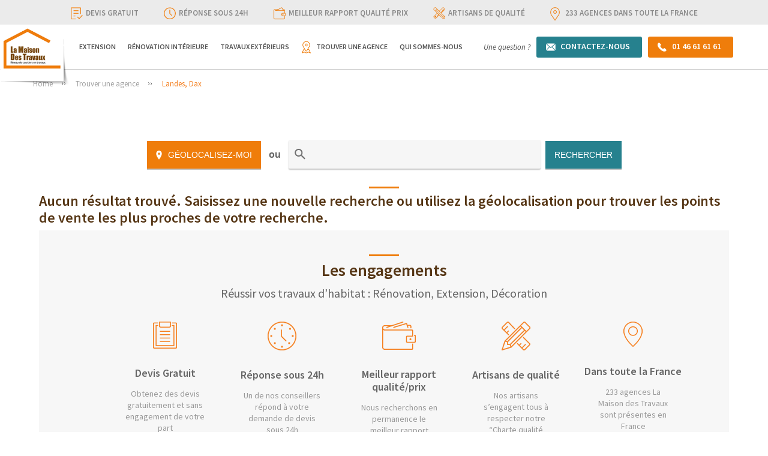

--- FILE ---
content_type: text/html; charset=UTF-8
request_url: https://agences.lamaisondestravaux.com/search/landes/dax
body_size: 20855
content:
<!doctype html>
<html lang="fr">
<head>
      <meta charset="utf-8" />
  <meta http-equiv="X-UA-Compatible" content="IE=edge" />
  <meta name="viewport" content="width=device-width, initial-scale=1" />
  <meta name="author" content="La Maison Des Travaux" />
  <meta name="robots" content="index, follow" />
  <meta name="viewport" content="width=device-width, initial-scale=1" />
  <meta name="google-site-verification" content="W71XmBRE_Lsg6FbTz_1aq4-BEsVjvUqYWbHqk2KSvfc" />
  <link href="/img/favicon.ico?v3.0.5" type="image/x-icon" rel="shortcut icon" />
  <meta class="netreviewsWidget" data-jsurl="/js/avis-main" />
    <meta name="description" content="
    		Trouvez l'agence La Maison Des Travaux la plus proche de chez vous pour réaliser tous vos travaux d'habitat. Artisans locaux sélectionnés. Devis Gratuit.
	
">
          <!-- Web Fonts -->
  <link href="https://fonts.googleapis.com/css?family=Source+Sans+Pro:200,300,400,400i,600,600i,700,900" rel="stylesheet" />
  <!-- Vendor Styles -->
  <link href="https://maxcdn.bootstrapcdn.com/bootstrap/3.3.7/css/bootstrap.min.css" rel="stylesheet" integrity="sha384-BVYiiSIFeK1dGmJRAkycuHAHRg32OmUcww7on3RYdg4Va+PmSTsz/K68vbdEjh4u" crossorigin="anonymous" />
  <link rel="stylesheet" href="https://maxcdn.bootstrapcdn.com/bootstrap/3.3.7/css/bootstrap-theme.min.css" integrity="sha384-rHyoN1iRsVXV4nD0JutlnGaslCJuC7uwjduW9SVrLvRYooPp2bWYgmgJQIXwl/Sp" crossorigin="anonymous" />
              <link href="/redesign_b2c_v3/css/app.min.css?v3.0.5" rel="stylesheet" type="text/css" />
  <link href="/redesign_b2c_v3/css/custom.css?v3.0.5" rel="stylesheet" type="text/css" />
  <style>
    .nav-only-link:before {
      background-color: #f7f7f7;
    }
    .parsley-errors-list {
      color: #dc3545;
      list-style: none;
      font-size: 12px;
      padding: 0;
      margin-bottom: 0;
      text-align: left;
    }
    .btn-primary[disabled],
    .btn-primary.disabled {
      background: #ef7d0b;
    }
    
    .btn-primary[disabled]:hover,
    .btn-primary.disabled:hover {
      background: #ed6806;
    }
    .pac-container:after {
      /* Disclaimer: not needed to show 'powered by Google' if also a Google Map is shown */
      background-image: none !important;
      height: 0px;
    }
    
    /* For lazy loading */
    img:not([src]):not([srcset]) {
      visibility: hidden;
    }
  </style>
      <!--                                                                                                                                                                                                                                          [if lt IE 9]>
    <script src="https://oss.maxcdn.com/libs/html5shiv/3.7.0/html5shiv.js"></script>
    <script src="https://oss.maxcdn.com/libs/respond.js/1.3.0/respond.min.js"></script>
    <![endif]                                                                                                                                                                                                                                          -->
  <script>
    window.lazyLoadOptions = {
      cancel_on_exit: false,
      unobserve_entered: true
      // unobserve_completed: true
    }
  </script>
    <title>
			Réseau d'agences de courtiers en travaux - La Maison Des Travaux
	

</title>

                        <!-- Facebook Pixel Code -->
    <script>
        !function(f,b,e,v,n,t,s)
        {if(f.fbq)return;n=f.fbq=function(){n.callMethod?
            n.callMethod.apply(n,arguments):n.queue.push(arguments)};
            if(!f._fbq)f._fbq=n;n.push=n;n.loaded=!0;n.version='2.0';
            n.queue=[];t=b.createElement(e);t.async=!0;
            t.src=v;s=b.getElementsByTagName(e)[0];
            s.parentNode.insertBefore(t,s)}(window, document,'script',
            'https://connect.facebook.net/en_US/fbevents.js');
        fbq('init', '651927482763778');
        fbq('track', 'PageView');
    </script>
    <noscript>
        <img height="1" width="1" style="display:none"
             src="https://www.facebook.com/tr?id=651927482763778&ev=PageView&noscript=1"/>
    </noscript>
    <!-- End Facebook Pixel Code -->
            <script>
        window.axeptioSettings = {
            clientId: "5fd0e47b4e433a71df8b1561",
        };

        setTimeout(load_axeptio, 3000);

        function load_axeptio() {
            let s = "script";
            let t = document.getElementsByTagName(s)[0], e = document.createElement(s);
            e.async = true; e.src = "//static.axept.io/sdk.js";
            t.parentNode.insertBefore(e, t);
        }
        // (function(d, s) {
        //     var t = d.getElementsByTagName(s)[0], e = d.createElement(s);
        //     e.async = true; e.src = "//static.axept.io/sdk.js";
        //     t.parentNode.insertBefore(e, t);
        // })(document, "script");
    </script>
    </head>
<body>
          <!-- Google Tag Manager -->
  <noscript>
    <iframe src="//www.googletagmanager.com/ns.html?id=GTM-M3JNNZ" height="0" width="0" style="display:none;visibility:hidden"></iframe>
  </noscript>
  <script>


            
    
                 
        

    var agencyName =  '';
    var agencyRegion = '';
             agencyRegion = 'Paris';
    
    var agencyZipcode = '';
    var contentType = 'search';
    var platformBrand = 'La Maison Des Travaux';
    var platformEnvironment = "production";
    var platformType = 'national';

    if(platformType == "agence"){
      agencyName = 'La Maison Des Travaux';
    }

    if(platformType == "national"){
      agencyRegion = '';
    }

    if(platformType == "PRO" ){
      agencyName = '';
      agencyRegion = '';
      agencyZipcode = '';
      contentType = '';
    }


    if(typeof platform_type_custom !== 'undefined' && platform_type_custom !=''){
      platformType = platform_type_custom;
    }

    try{
        var dataLayer = 
            [{
                event: 'view_content',
            
                agency_name: agencyName, // Aix-En-Provence
                agency_department: agencyRegion, // Provence-Alpes-Côte d'Azur
                agency_zipcode: agencyZipcode, // 75011
            
                platform_brand: platformBrand, // La Maison Des Travaux OU La Maison Des Architectes
                platform_environment: platformEnvironment, // recette, staging, production
                platform_type: platformType //national, agence, franchise
            }];
    }catch(e){

    }


    (function(w,d,s,l,i){w[l]=w[l]||[];w[l].push({'gtm.start':
            new Date().getTime(),event:'gtm.js'});var f=d.getElementsByTagName(s)[0],
            j=d.createElement(s),dl=l!='dataLayer'?'&l='+l:'';j.async=true;j.src=
            '//www.googletagmanager.com/gtm.js?id='+i+dl;f.parentNode.insertBefore(j,f);
    })(window,document,'script','dataLayer','GTM-M3JNNZ');

    </script>
  <!-- End Google Tag Manager -->
<!-- Start Quantcast Tag -->
<!-- Default Tag -->
<script type="text/javascript">
    window._qevents = window._qevents || [];

    (function() {
        var elem = document.createElement('script');
        elem.src = (document.location.protocol === "https:" ? "https://secure" : "http://edge") + ".quantserve.com/quant.js";
        elem.async = true;
        elem.type = "text/javascript";
        var scpt = document.getElementsByTagName('script')[0];
        scpt.parentNode.insertBefore(elem, scpt);
    })();

    window._qevents.push({
        "qacct": "p-zUcxhGZmLx9FP",
        "labels": "_fp.event.PageView"
    });

    function quantCastPhoneCallCounter() {
        console.log('quantCastPhoneCallCounter');
        window._qevents.push({'qacct': 'p-zUcxhGZmLx9FP', 'labels': '_fp.event.Appel', 'event': 'refresh'});
    }
</script>
<!-- End Quantcast tag --><script type="text/javascript">
    var axel = Math.random() + '';
    var a = axel * 10000000000000;
    document.write('<iframe src="https://11801070.fls.doubleclick.net/activityi;src=11801070;type=invmedia;cat=lmdt-0;dc_lat=;dc_rdid=;tag_for_child_directed_treatment=;tfua=;npa=;gdpr=${GDPR};gdpr_consent=${GDPR_CONSENT_755};ord=' + a + '?" width="1" height="1" frameborder="0" style="display:none"></iframe>');

    function floodlightContactPageCounter() {
        var axel = Math.random() + '';
        var a = axel * 10000000000000;
        document.getElementById('floodlight_contact_page_tag').innerHTML = '<iframe src="https://11801070.fls.doubleclick.net/activityi;src=11801070;type=invmedia;cat=lmdt-000;dc_lat=;dc_rdid=;tag_for_child_directed_treatment=;tfua=;npa=;gdpr=${GDPR};gdpr_consent=${GDPR_CONSENT_755};ord=' + a + '?" width="1" height="1" frameborder="0" style="display:none"></iframe>';
    }

    function floodlightContactOtherCounter() {
        var axel = Math.random() + '';
        var a = axel * 10000000000000;
        document.getElementById('floodlight_contact_other_tag').innerHTML = '<iframe src="https://11801070.fls.doubleclick.net/activityi;src=11801070;type=invmedia;cat=lmdt-00;dc_lat=;dc_rdid=;tag_for_child_directed_treatment=;tfua=;npa=;gdpr=${GDPR};gdpr_consent=${GDPR_CONSENT_755};ord=' + a + '?" width="1" height="1" frameborder="0" style="display:none"></iframe>';
    }

    function floodlightPhoneCallCounter() {
        var axel = Math.random() + '';
        var a = axel * 10000000000000;
        document.getElementById('floodlight_phone_tag').innerHTML = '<iframe src="https://11801070.fls.doubleclick.net/activityi;src=11801070;type=invmedia;cat=lmdt-001;dc_lat=;dc_rdid=;tag_for_child_directed_treatment=;tfua=;npa=;gdpr=${GDPR};gdpr_consent=${GDPR_CONSENT_755};ord=' + a + '?" width="1" height="1" frameborder="0" style="display:none"></iframe>';
    }
</script>
<div id="floodlight_phone_tag"></div>
<div id="floodlight_contact_page_tag"></div>
<div id="floodlight_contact_other_tag"></div><script type="text/javascript">
    document.addEventListener('DOMContentLoaded', function(){

        // setTimeout(function(){
        //     ga(function () {
        //         var trackers = ga.getAll();
        //         trackers.forEach(function (tracker) {
        //             var tracker_name = tracker.get('name');
        //             if (tracker_name == "globalTracker") {
        //                 var myclient_id = tracker.get('clientId');
        //                 addClientId(myclient_id);
        //                 // console.log(myclient_id);
        //             }
        //         });
        //     });
        // }, 1000);

        // function addClientId(clientId) {
        //     let gaClientIds = document.querySelectorAll("[name*=gaClientId]");
        //     gaClientIds.forEach(el => {
        //         el.value = clientId;
        //     });
        // }

        window.loopfindAndAddClientID = 0;

        var findGaClientId = setInterval(function(){
            console.log("loopfindAndAddClientID ",window.loopfindAndAddClientID);
            try{
                
                if (typeof(ga) !== "function" || window.loopfindAndAddClientID > 10) {
                    window.loopfindAndAddClientID++;
                    if( window.loopfindAndAddClientID > 10){
                        clearInterval(findGaClientId);
                        console.log('> 10');
                        fallbackMethod();

                    }
                } else {
                    clearInterval(findGaClientId);
                    var trackers = ga.getAll();
                    trackers.forEach(function(tracker) {
                        var tracker_name = tracker.get('name');
                        console.log("tracker ",tracker_name);
                        if (tracker_name == "globalTracker") {
                            var myclient_id = tracker.get('clientId');
                            addClientId(myclient_id);
                        }
                    });
                }

            }catch(e){
                console.log('error')
                 window.loopfindAndAddClientID++;
                 if( window.loopfindAndAddClientID > 10){
                    clearInterval(findGaClientId);
                    console.log('> 10');
                    fallbackMethod();
                 }
            }

        },500);


        function fallbackMethod() {
            var cookie = {};
            document.cookie.split(';').forEach(function(el) {
                var splitCookie = el.split('=');
                var key = splitCookie[0].trim();
                var value = splitCookie[1];
                cookie[key] = value;
            });
            if(cookie["_ga"] !== undefined || cookie["_ga"] !== null){
                addClientId(cookie["_ga"].substring(6));
            }
        }
        
        function addClientId(clientId) {
            let gaClientIds = document.querySelectorAll("[name*=gaClientId]");
            console.log(gaClientIds);
            gaClientIds.forEach(el => {
                el.value = clientId;
            });
        }

    });
    
</script>
    
  
<!--[if lt IE 8]>
<p class="browserupgrade">You are using an <strong>outdated</strong> browser. Please <a href="https://browsehappy.com/">upgrade your browser</a> to improve your experience.</p>
<![endif]-->
    
<header id="header" class="affix-top" data-spy="affix" data-offset-top="5">
  <div class="header_main">
    <div class="head_top section">
      <div class="container">
        <div class="headtop_con section">
          <ul>
            <li>
              <span class="ico"><img data-src="/redesign_b2c_v3/images/ic-devis-gratuit.svg?v3.0.5" alt="devis-gratuit" class="img-responsive lazy" /></span>Devis gratuit
            </li>
            <li>
              <span class="ico"><img data-src="/redesign_b2c_v3/images/ic-rÇponse.svg?v3.0.5" alt="réponse-sous" class="img-responsive lazy" /></span>réponse sous 24h
            </li>
            <li>
              <span class="ico"><img data-src="/redesign_b2c_v3/images/ic-meilleur-rapport.svg?v3.0.5" alt="meilleur-rapport" class="img-responsive lazy" /></span>meilleur rapport qualité prix
            </li>
            <li>
              <span class="ico"><img data-src="/redesign_b2c_v3/images/ic-artisans.svg?v3.0.5" alt="artisans" class="img-responsive lazy" /></span>artisans de qualité
            </li>
            <li>
              <span class="ico"><img data-src="/redesign_b2c_v3/images/ic-agences.svg?v3.0.5" alt="agences dans" class="img-responsive lazy" /></span>233 agences dans toute la france
            </li>
          </ul>
        </div>
      </div>
    </div>
    <div class="head_nav section">
      <div class="logo">
        <a href="https://lamaisondestravaux.com"><img src="/redesign_b2c_v3/images/la-maison-logo.png?v3.0.5" alt="La Maison Des Travaux" class="img-responsive" /></a>
      </div>
      <div class="head_cta mobile">
        <span>Une question ?</span>
        <a href="https://lamaisondestravaux.com/contactez-nous" class="mail"><span>Contactez-nous</span></a>
        <a href="tel:01 46 61 61 61" class="call" onclick="quantCastPhoneCallCounter(); floodlightPhoneCallCounter();"><span>01 46 61 61 61</span></a>
      </div>
      <div class="nav_right">
        <div class="nav">
          <div class="nav-main">
            <ul>
                                          <li class="has-sub" data-rendered-sub="false">
            <a href="https://lamaisondestravaux.com/extension">Extension</a><span></span>
            <div class="inner-nav-media">
                <div class="sub_left">
                    <h3>Extension</h3>
                    <ul>
                                                                                <li><a rel="sub-1-relative-1" href="https://lamaisondestravaux.com/extension/agrandissement-maison">Agrandissement de maison</a></li>
                                                                                <li><a rel="sub-1-relative-2" href="https://lamaisondestravaux.com/extension/construction-de-garage">Construction de garage</a></li>
                                                                                <li><a rel="sub-1-relative-3" href="https://lamaisondestravaux.com/extension/construction-veranda">Construction de véranda</a></li>
                                                                                <li><a rel="sub-1-relative-4" href="https://lamaisondestravaux.com/extension/bois">Extension Bois</a></li>
                                                                                <li><a rel="sub-1-relative-5" href="https://lamaisondestravaux.com/extension/souplex">Souplex</a></li>
                                                                                <li><a rel="sub-1-relative-6" href="https://lamaisondestravaux.com/extension/surelevation-maison">Surélévation de maison</a></li>
                                            </ul>
                </div>
                <div class="sub_right">
                    <div class='menu-page nav-info'>
                        <p>Agrandissement de maison traditionnelle, en bois, surélévation, création de véranda, garage, souplex, agrandissement de la surface habitable…</p>
                        <img src="https://images.lamaisondestravaux.com/media/cache/v3_menu_top/rc/3Vor82oN/2024-04-03/af9ab458e172499f48ca975b14acd339.png" alt="Rénovation Intérieure" class="img-responsive">
                    </div>
                                                                    <div class="menu-page" id="mega-sub-1-relative-1" data-img-id="77552">
                            <p>Gagnez des mètres carrés, pensez à l'agrandissement de maison ! Nous avons les artisans qu'il vous faut ! Conseils personnalisés, devis gratuits.</p>
                        </div>
                                                                    <div class="menu-page" id="mega-sub-1-relative-2" data-img-id="77553">
                            <p>Pour garer et protéger votre voiture, faites construire un garage !  Nous avons les pros qu'il vous faut. Conseils personnalisés, devis gratuits.</p>
                        </div>
                                                                    <div class="menu-page" id="mega-sub-1-relative-3" data-img-id="77554">
                            <p>Une nouvelle pièce à vivre, tout en profitant de la luminosité extérieure, c'est possible grâce à la véranda ! Conseils personnalisés, devis gratuits.</p>
                        </div>
                                                                    <div class="menu-page" id="mega-sub-1-relative-4" data-img-id="77555">
                            <p>L'extension à ossature bois est une solution durable, économique et esthétique pour gagner de l'espace chez soi. Conseils personnalisés, devis gratuits.</p>
                        </div>
                                                                    <div class="menu-page" id="mega-sub-1-relative-5" data-img-id="77559">
                            <p>Pour gagner de la place chez vous, aménagez votre sous-sol façon souplex ! Nous avons les pros qu'il vous faut. Conseils personnalisés, devis gratuits.</p>
                        </div>
                                                                    <div class="menu-page" id="mega-sub-1-relative-6" data-img-id="77556">
                            <p>Prenez de la hauteur ! Ajoutez un nouvel étage à votre maison avec une surélévation et gagnez en espace habitable. Conseils personnalisés, devis gratuits.</p>
                        </div>
                                    </div>
            </div>
        </li>
                            <li class="has-sub" data-rendered-sub="false">
            <a href="https://lamaisondestravaux.com/renovation-interieur">Rénovation Intérieure</a><span></span>
            <div class="inner-nav-media">
                <div class="sub_left">
                    <h3>Rénovation Intérieure</h3>
                    <ul>
                                                                                <li><a rel="sub-2-relative-1" href="https://lamaisondestravaux.com/renovation-interieur/amenagement-combles">Aménagement de combles</a></li>
                                                                                <li><a rel="sub-2-relative-2" href="https://lamaisondestravaux.com/renovation-interieur/deco-maison">Décoration d&#039;intérieur</a></li>
                                                                                <li><a rel="sub-2-relative-3" href="https://lamaisondestravaux.com/renovation-interieur/escalier">Escalier sur mesure ou classique</a></li>
                                                                                <li><a rel="sub-2-relative-4" href="https://lamaisondestravaux.com/renovation-interieur/chauffage">Installation de chauffage</a></li>
                                                                                <li><a rel="sub-2-relative-5" href="https://lamaisondestravaux.com/renovation-interieur/installation-electrique-maison">Installation électrique</a></li>
                                                                                <li><a rel="sub-2-relative-6" href="https://lamaisondestravaux.com/renovation-interieur/installer-cheminee">Installer une cheminée</a></li>
                                                                                <li><a rel="sub-2-relative-7" href="https://lamaisondestravaux.com/renovation-interieur/isolation-phonique-thermique">Isolation phonique et thermique</a></li>
                                                                                <li><a rel="sub-2-relative-8" href="https://lamaisondestravaux.com/renovation-interieur/placard-et-dressing-sur-mesure">Placard et dressing sur mesure</a></li>
                                                                                <li><a rel="sub-2-relative-9" href="https://lamaisondestravaux.com/renovation-interieur/appartement">Rénovation d&#039;appartement</a></li>
                                                                                <li><a rel="sub-2-relative-10" href="https://lamaisondestravaux.com/renovation-interieur/chambre">Rénovation de chambre</a></li>
                                                                                <li><a rel="sub-2-relative-11" href="https://lamaisondestravaux.com/renovation-interieur/cuisine">Rénovation de cuisine</a></li>
                                                                                <li><a rel="sub-2-relative-12" href="https://lamaisondestravaux.com/renovation-interieur/fenetre-porte">Rénovation de fenêtre et porte</a></li>
                                                                                <li><a rel="sub-2-relative-13" href="https://lamaisondestravaux.com/renovation-interieur/maison">Rénovation de maison</a></li>
                                                                                <li><a rel="sub-2-relative-14" href="https://lamaisondestravaux.com/renovation-interieur/plafond-mur">Rénovation de mur et plafond</a></li>
                                                                                <li><a rel="sub-2-relative-15" href="https://lamaisondestravaux.com/renovation-interieur/residence-secondaire">Rénovation de résidence secondaire</a></li>
                                                                                <li><a rel="sub-2-relative-16" href="https://lamaisondestravaux.com/renovation-interieur/salle-de-bain">Rénovation de salle de bain</a></li>
                                                                                <li><a rel="sub-2-relative-17" href="https://lamaisondestravaux.com/renovation-interieur/renovation-energetique">Rénovation Energétique</a></li>
                                                                                <li><a rel="sub-2-relative-18" href="https://lamaisondestravaux.com/renovation-interieur/revetement-sol">Revêtement de sol</a></li>
                                                                                <li><a rel="sub-2-relative-19" href="https://lamaisondestravaux.com/renovation-interieur/salon-salle-a-manger">Salon et salle à manger</a></li>
                                            </ul>
                </div>
                <div class="sub_right">
                    <div class='menu-page nav-info'>
                        <p>Rénovation de maison et d’appartement, travaux d’aménagement de combles, optimisation de l’isolation, rénovation de salle de bain, de cuisine, pose de parquet, carrelage, peinture…</p>
                        <img src="https://images.lamaisondestravaux.com/media/cache/v3_menu_top/rc/u1OagbGa/2024-04-03/61ddaa7fd2fe4e396d5f57add55f9515.jpeg" alt="Rénovation Intérieure" class="img-responsive">
                    </div>
                                                                    <div class="menu-page" id="mega-sub-2-relative-1" data-img-id="77557">
                            <p>Aménagez vos combles en véritable pièce à vivre ! Le projet malin pour optimiser votre espace. Conseils personnalisés et devis gratuits.</p>
                        </div>
                                                                    <div class="menu-page" id="mega-sub-2-relative-2" data-img-id="77560">
                            <p>Choix des couleurs, optimisation de l'espace. Nous avons les décorateurs qu'il vous faut pour votre intérieur ! Conseils personnalisés, devis gratuits.</p>
                        </div>
                                                                    <div class="menu-page" id="mega-sub-2-relative-3" data-img-id="77561">
                            <p>Pour remplacer ou installer un escalier sur mesure, nous avons les artisans qu'il vous faut ! Nous apportons conseils personnalisés et devis gratuits.</p>
                        </div>
                                                                    <div class="menu-page" id="mega-sub-2-relative-4" data-img-id="77562">
                            <p>Un meilleur confort et des factures allégées grâce à un système de chauffage adapté et performant. Conseils personnalisés et devis gratuits.</p>
                        </div>
                                                                    <div class="menu-page" id="mega-sub-2-relative-5" data-img-id="77563">
                            <p>Remise aux normes, rénovation des installations électriques, domotique, nous avons les artisans qu'il vous faut. Conseils personnalisés et devis gratuits.</p>
                        </div>
                                                                    <div class="menu-page" id="mega-sub-2-relative-6" data-img-id="77564">
                            <p>Envie d'apporter une atmosphère chaleureuse à votre logis ? Installez une cheminée ! Nous avons les pros qu'il vous faut. Conseils personnalisés, devis.</p>
                        </div>
                                                                    <div class="menu-page" id="mega-sub-2-relative-7" data-img-id="77565">
                            <p>Pour être au calme et rester au chaud dans votre maison, améliorez l'isolation thermique et phonique. Bénéficiez des aides de l'état, crédit d'impôt…</p>
                        </div>
                                                                    <div class="menu-page" id="mega-sub-2-relative-8" data-img-id="77566">
                            <p>Besoin d'un menuisier pour installer un placard ou un dressing sur mesure ? Nous avons les artisans qu'il vous faut. Conseils personnalisés, devis gratuits.</p>
                        </div>
                                                                    <div class="menu-page" id="mega-sub-2-relative-9" data-img-id="77568">
                            <p>Rénovation complète ou partielle : salle de bains, cuisine, chambre, Nous avons les artisans qu'il vous faut ! Conseils personnalisés et devis gratuits.</p>
                        </div>
                                                                    <div class="menu-page" id="mega-sub-2-relative-10" data-img-id="77569">
                            <p>Envie d'embellir votre chambre ? Peinture, revêtement de sol, éclairage, nous avons les artisans qu'il vous faut ! Conseils personnalisés et devis gratuits.</p>
                        </div>
                                                                    <div class="menu-page" id="mega-sub-2-relative-11" data-img-id="77570">
                            <p>Vous rêvez d'une belle cuisine fonctionnelle et design ? Nous avons les artisans qu'il vous faut ! Conseils personnalisés et devis gratuits.</p>
                        </div>
                                                                    <div class="menu-page" id="mega-sub-2-relative-12" data-img-id="77571">
                            <p>Changez vos portes pour plus de sécurité et vos fenêtres pour plus de lumière et une meilleure isolation. Conseils personnalisés et devis gratuits.</p>
                        </div>
                                                                    <div class="menu-page" id="mega-sub-2-relative-13" data-img-id="77572">
                            <p>Rénovation de maison complète ou partielle : salle de bains, cuisine, chambre, combles, nous avons les artisans qu'il vous faut !</p>
                        </div>
                                                                    <div class="menu-page" id="mega-sub-2-relative-14" data-img-id="77573">
                            <p>Peinture, papier peint, carrelage mural, un large choix s'offre à vous. Nous avons les artisans qu'il vous faut ! Conseils personnalisés et devis gratuits.</p>
                        </div>
                                                                    <div class="menu-page" id="mega-sub-2-relative-15" data-img-id="77574">
                            <p>Besoin de rénover votre résidence secondaire mais vous n'êtes pas sur place ? Nous avons les artisans qu'il vous faut partout en France. Devis gratuits.</p>
                        </div>
                                                                    <div class="menu-page" id="mega-sub-2-relative-16" data-img-id="77575">
                            <p>Envie de rénover votre salle de bain ? Installation de douche à l'italienne, baignoire d'angle, carrelage, nous avons les artisans qu'il vous faut !</p>
                        </div>
                                                                    <div class="menu-page" id="mega-sub-2-relative-17" data-img-id="77893">
                            <p>Améliorez votre confort tout en faisant des économies</p>
                        </div>
                                                                    <div class="menu-page" id="mega-sub-2-relative-18" data-img-id="77567">
                            <p>Carrelage, béton ciré, parquet, un large choix s'offre à vous. Nous avons les artisans qu'il vous faut ! Conseils personnalisés et devis gratuits.</p>
                        </div>
                                                                    <div class="menu-page" id="mega-sub-2-relative-19" data-img-id="77576">
                            <p>Faites de votre salon - salle à manger un endroit chaleureux et agréable. Nous avons les artisans qu'il vous faut ! Conseils personnalisés, devis gratuits.</p>
                        </div>
                                    </div>
            </div>
        </li>
                            <li class="has-sub" data-rendered-sub="false">
            <a href="https://lamaisondestravaux.com/travaux-exterieurs">Travaux Extérieurs</a><span></span>
            <div class="inner-nav-media">
                <div class="sub_left">
                    <h3>Travaux Extérieurs</h3>
                    <ul>
                                                                                <li><a rel="sub-3-relative-1" href="https://lamaisondestravaux.com/travaux-exterieurs/allee-jardin">Allée et aménagement de jardin</a></li>
                                                                                <li><a rel="sub-3-relative-2" href="https://lamaisondestravaux.com/travaux-exterieurs/construction-terrasse">Aménagement de terrasse</a></li>
                                                                                <li><a rel="sub-3-relative-3" href="https://lamaisondestravaux.com/travaux-exterieurs/construction-maison">Construction de maison</a></li>
                                                                                <li><a rel="sub-3-relative-4" href="https://lamaisondestravaux.com/travaux-exterieurs/construction-piscine">Construction de piscine</a></li>
                                                                                <li><a rel="sub-3-relative-5" href="https://lamaisondestravaux.com/travaux-exterieurs/demolition-maison">Démolition de maison</a></li>
                                                                                <li><a rel="sub-3-relative-6" href="https://lamaisondestravaux.com/travaux-exterieurs/installation-panneau-solaire">Installation de panneau solaire</a></li>
                                                                                <li><a rel="sub-3-relative-7" href="https://lamaisondestravaux.com/travaux-exterieurs/isolation-thermique-par-exterieur">Isolation thermique par l&#039;extérieur</a></li>
                                                                                <li><a rel="sub-3-relative-8" href="https://lamaisondestravaux.com/travaux-exterieurs/pose-cloture-portail">Pose de clôture et de portail</a></li>
                                                                                <li><a rel="sub-3-relative-9" href="https://lamaisondestravaux.com/travaux-exterieurs/ravalement-facade">Ravalement de façade</a></li>
                                                                                <li><a rel="sub-3-relative-10" href="https://lamaisondestravaux.com/travaux-exterieurs/renovation-charpente">Rénovation de charpente</a></li>
                                                                                <li><a rel="sub-3-relative-11" href="https://lamaisondestravaux.com/travaux-exterieurs/renovation-toiture">Rénovation de toiture</a></li>
                                                                                <li><a rel="sub-3-relative-12" href="https://lamaisondestravaux.com/travaux-exterieurs/maconnerie">Travaux de Maçonnerie</a></li>
                                            </ul>
                </div>
                <div class="sub_right">
                    <div class='menu-page nav-info'>
                        <p>Ravalement de façade, isolation thermique par l’extérieur, travaux de maçonnerie, charpente, toiture, création de terrasse, piscine, aménagement de jardin, allées, clôtures…</p>
                        <img src="https://images.lamaisondestravaux.com/media/cache/v3_menu_top/rc/svU7uZkI/2024-04-03/4ae349a8e03dbb65d1aa981fd9f62caa.jpeg" alt="Rénovation Intérieure" class="img-responsive">
                    </div>
                                                                    <div class="menu-page" id="mega-sub-3-relative-1" data-img-id="77578">
                            <p>Eclairage, fontaine, espaces verts, terrasse, allée… Révélez tout le charme de votre maison en aménageant votre jardin ! Conseils et devis gratuits.</p>
                        </div>
                                                                    <div class="menu-page" id="mega-sub-3-relative-2" data-img-id="77579">
                            <p>Pour profiter au mieux de votre extérieur, de l'air frais et du soleil, faites aménager une terrasse ! Conseils personnalisés et devis gratuits.</p>
                        </div>
                                                                    <div class="menu-page" id="mega-sub-3-relative-3" data-img-id="77580">
                            <p>Construction de maison traditionnelle, contemporaine, moderne… nous avons les pros qu'il vous faut : architecte, dessinateur, artisans, maitre d'œuvre.</p>
                        </div>
                                                                    <div class="menu-page" id="mega-sub-3-relative-4" data-img-id="77581">
                            <p>Quel type de piscine choisir ? Nous vous accompagnons dans votre projet en fonction de votre budget, du terrain et de vos envies.</p>
                        </div>
                                                                    <div class="menu-page" id="mega-sub-3-relative-5" data-img-id="77582">
                            <p>Pour démolir votre bâtiment dans les normes et en toute sécurité, nous avons les artisans qu'il vous faut ! Conseils personnalisés et devis gratuits.</p>
                        </div>
                                                                    <div class="menu-page" id="mega-sub-3-relative-6" data-img-id="77583">
                            <p>Ayez le réflexe éco-malin en installant des panneaux solaires ! Pour une énergie propre et des factures allégées. Conseils personnalisés et devis gratuits.</p>
                        </div>
                                                                    <div class="menu-page" id="mega-sub-3-relative-7" data-img-id="77584">
                            <p>Isolez votre habitation par l'extérieur avec l'aide d'un professionnel, pour un meilleur confort au quotidien et des économies sur votre facture !</p>
                        </div>
                                                                    <div class="menu-page" id="mega-sub-3-relative-8" data-img-id="77585">
                            <p>Envie d'installer ou de changer de clôture et de portail, nous avons les artisans qu'il vous faut ! Conseils personnalisés et devis gratuits.</p>
                        </div>
                                                                    <div class="menu-page" id="mega-sub-3-relative-9" data-img-id="77586">
                            <p>Le ravalement protège votre maison des intempéries et embellit votre façade ! Nous vous apportons des conseils personnalisés et des devis gratuits.</p>
                        </div>
                                                                    <div class="menu-page" id="mega-sub-3-relative-10" data-img-id="77587">
                            <p>Besoin d'un charpentier ? Que ce soit pour une charpente bois ou métallique, nous avons les artisans qu'il vous faut ! Conseils personnalisés, devis gratuits.</p>
                        </div>
                                                                    <div class="menu-page" id="mega-sub-3-relative-11" data-img-id="77588">
                            <p>Qu'elle soit en tuile, en ardoise ou autre matériau, nous avons les artisans qu'il vous faut pour la rénovation de votre toiture. Devis gratuits.</p>
                        </div>
                                                                    <div class="menu-page" id="mega-sub-3-relative-12" data-img-id="77589">
                            <p>Trouvez un artisan spécialisé dans la maçonnerie pour vos travaux de construction et d'extension ! Devis gratuits.</p>
                        </div>
                                    </div>
            </div>
        </li>
    
<script>
    document.addEventListener('DOMContentLoaded', function () {
        $('.has-sub a').hover(function () {
            let $block = $($(this).parent());

            if ($block.data('rendered-sub') !== false) {
                return;
            }

            $block.data('rendered-sub', true);

            let subcats = $block.find('[data-img-id]');
            let subcatsIds = [];

            $(subcats).each(function (i, item){
                subcatsIds.push($(item).data('img-id'));
            });

            // console.log('Ids ', subcatsIds);

            $.ajax({
                method: 'POST',
                url: '/ajax/images-by-ids',
                data: { ids: subcatsIds },
                success: function (response) {
                    if (response.status === 'OK') {
                        let data = response.data;
                        $(subcats).each(function(i, item){
                            let id = $(item).data('img-id');
                            $(item).append('<img src="' + data[id] + '" />');
                        });
                    }
                },
                error: function () {
                    $block.data('rendered-sub', false);
                }
            });

        });
    });
</script>
                              <li>
                  <a class="nav_ico" href="https://agences.lamaisondestravaux.com">Trouver une agence</a>
                </li>
                            <li class="has-sub">
                <a href="https://lamaisondestravaux.com/presentation">Qui sommes-nous</a>
                <span></span>
                <div class="inner-nav-media nav-only-link">
                  <div class="sub_left">
                    <h3>Qui sommes-nous</h3>
                    <ul>
                                            <li>
                        <a rel="sub-1-relative-1" href="https://lamaisondestravaux.com/presentation/charte-qualite-artisans">Notre Charte Qualité Artisans</a>
                      </li>
                      <li>
                        <a rel="sub-1-relative-1" href="https://lamaisondestravaux.com/presentation/architectes">Notre réseau d&#039;architectes</a>
                      </li>

                                              <li>
                          <a rel="sub-1-relative-1" href="https://lamaisondestravaux.com/presentation/lab-innovation">Le Lab Innovation</a>
                        </li>
                                            <li>
                        <a rel="sub-1-relative-1" href="https://lamaisondestravaux.com/presentation/info-conseils">Actualités</a>
                      </li>
                      <li>
                        <a rel="sub-1-relative-1" href="https://lamaisondestravaux.com/partenaires-professionnels">Nos partenaires</a>
                      </li>
                      <li>
                        <a rel="sub-1-relative-1" href="https://lamaisondestravaux.com/presentation/faq">Foire aux Questions</a>
                      </li>
                      <li>
                        <a rel="sub-1-relative-1" href="https://lamaisondestravaux.com/presentation/avis-clients">Avis Clients</a>
                      </li>

                                          </ul>
                  </div>
                                                                                                                                                                                                                                                          </div>
              </li>
            </ul>
            <div class="head_cta">
              <span>Une question ?</span>
              <a href="https://lamaisondestravaux.com/contactez-nous" class="mail"><span>Contactez-nous</span></a>
              <a href="tel:01 46 61 61 61" class="call" onclick="quantCastPhoneCallCounter(); floodlightPhoneCallCounter();"><span>01 46 61 61 61</span></a>
            </div>
          </div>
        </div>
      </div>

      <div class="res_navigation">
        <a href="javascript:void(0)" class="nav-toggle" id="trigger-overlay">
          <span class="top"></span>
          <span class="middle"></span>
          <span class="bottom"></span>
        </a>
      </div>
    </div>
  </div>
</header>

    <style>
        .controls {
            margin-top: 10px;
            border: 1px solid transparent;
            border-radius: 2px 0 0 2px;
            box-sizing: border-box;
            -moz-box-sizing: border-box;
            height: 32px;
            outline: none;
            box-shadow: 0 2px 6px rgba(0, 0, 0, 0.3);
        }

        #pac-input {
            background-color: #fff;
            font-family: Roboto;
            font-size: 15px;
            font-weight: 300;
            margin-left: 12px;
            padding: 0 11px 0 13px;
            text-overflow: ellipsis;
            width: 300px;
        }

        #pac-input:focus {
            border-color: #4d90fe;
        }

        .pac-container {
            font-family: Roboto;
        }

        #type-selector {
            color: #fff;
            background-color: #4d90fe;
            padding: 5px 11px 0px 11px;
        }

        #type-selector label {
            font-family: Roboto;
            font-size: 13px;
            font-weight: 300;
        }
        .pac-container:after {
            background-image: none !important;
            height: 0px;
        }


        .engagements-section h3 {
            text-align: center;
            font-size: 22px;
            color: #553514;
            margin: 10px 0 30px 0;
        }

        .engagements-section .single-engagement {
            text-align: center;
        }

        .engagements-section .single-engagement h5 {
            font-size: 18px;
            margin-bottom: 15px;
            margin-top: 30px;
            color: #666;
        }

        .engagements-section .single-engagement p {
            color: #999;
            width: 100%;
            margin: 0 auto;
            display: block !important;
            font-size: 14px;
            text-align: center;
            padding: 0 20px;
        }

        .engagements-section .single-engagement:before {
            content: "";
            position: absolute;
            right: 0;
            /*border-left: 1px solid #ccc;*/
            left: 0;
            top: 85px;
            bottom: 0;
        }

        .engagements-section .single-engagement.first:before {
            border: none;
        }


        @media (max-width: 480px) {
            .engagements-section h2 {
                font-size: 1.7em;
            }
            .engagements-section h3 {
                font-size: 1.2em;
            }
            .engagements-section h2, .engagements-section h3 {
                float: none;
            }
            .engagements-section .single-engagement p {
                margin-bottom: 40px;
                padding: 0 15%;
            }
            .engagements-section .single-engagement {

            }

            .engagements-section .single-engagement:before {
                border: none;
            }
        }

        .engagements-section h2.title + h4 {
            color: #656565;
            font-size: 20px;
            font-weight: 400;
            margin-bottom: 35px;
            padding-top: 10px;
        }

        .engagements-section {
            padding: 40px 0;
            max-width: unset;
        }

        section.text-info {
            padding: 50px 0 35px;
        }

        section.agences {
            padding: 35px 0;
        }
        section.agences .agence {
            padding: 10px;
        }
        section.agences .agence .box {
            background: #F7F7F7;
            border-radius: 15px;
            box-shadow: 0px 6px 10px rgba(0, 0, 0, 0.15);
            padding: 30px 35px;
            text-align: center;
        }
        section.agences .agence .box h4 {
            margin: 0;
            color: #000000;
            font-size: 16px;
        }
        section.agences .agence .box h3 {
            font-size: 20px;
            color: #EF7D0B;
            margin: 0;
        }
        section.agences .agence .box .image {
            margin: 15px 0;
        }
        section.agences .agence .box .image img {
            max-width: 100%;
            padding-top: 10px;
        }
        section.agences .agence .box  a.pure-button {
            background: #26818E;
            box-shadow: 0px 2px 2px rgba(0, 0, 0, 0.24), 0px 0px 2px rgba(0, 0, 0, 0.12);
            border-radius: 2px;
            color: #fff;
            padding: 15px;
            width: 100%;
            display: block;
        }
        section.agences .agence .box  a.pure-button:hover, section.agences .agence .box  a.pure-button:focus {
            background: #005966;
        }



        section.all-agences {
            padding: 35px 0 65px;
            background: #F7F7F7;
            min-height: 360px;
        }
        section.all-agences h2.title {
            margin-bottom: 10px;
        }
        section.all-agences .list {
            padding: 20px 10px 20px 50px;
        }
        section.all-agences .list .number {
            color: #553514;
            font-size: 16px;
            display: inline-block;
            border-bottom: 1px solid #EF7D0B;
            font-weight: 600;
            margin-bottom: 7px;
            line-height: 20px;
        }
        section.all-agences .list .content {
            position: relative;
        }
        section.all-agences .list .content h4 {
            position: relative;
            margin: 0;
            -webkit-transform: rotate(-90deg);
            transform: rotate(-90deg);
            color: #553514;
            font-size: 16px;
            font-weight: 600;
            text-transform: uppercase;
            -webkit-transform-origin: 0 0;
            transform-origin: 77PX 80PX;
            width: 150px;
            text-align: right;
        }
        section.all-agences .list .content h4 a{
            color: #553514;
            font-size: 16px;
        }
        section.all-agences .list .content ul {
            list-style: none;
            margin-top: -20px;
            margin-left: 40px;
        }
        section.all-agences .list .content ul li {
            font-size: 16px;
            line-height: 26px;
            color: #656565;
        }
        section.all-agences .list .content ul li a {
            color: #656565;
        }
        section.all-agences .list .content ul li a:hover {
            color: #000;
        }





        section.search-banner .search-form {
            display: inline-block;
            padding: 30px;
            background: rgba(255, 255, 255, 0.5);
            border-radius: 5px;
            margin-top: 20px;
        }

        section.search-banner .search-form a.btn-geolocation {
            width: 100%;
            /*background: #EF7D0B url(../img/map-mmark.png) 15px center no-repeat;*/
            background: #EF7D0B url(/redesign/img/map-mmark.png?v3.0.5) 15px center no-repeat;
            padding: 15px 15px 15px 35px;
            font-size: 14px;
            color: #ffffff;
            text-transform: uppercase;
            box-shadow: 0px 2px rgba(0, 0, 0, 0.24);
            font-family: 'Roboto', sans-serif;
        }

        section.search-banner .search-form span {
            width: 40px;
            font-size: 16px;
            font-weight: 600;
            display: inline-block;
            font-family: 'Roboto', sans-serif;
            color: #767676;
        }
        section.search-banner .search-form .pure-form {
            display: inline-block;
            position: relative;
        }
        section.search-banner .search-form .pure-form span {
            position: absolute;
            top: 15px;
            left: 10px;
            /*background: url(../img/icon-search.png) no-repeat;*/
            background: url(/redesign/img/icon-search.png?v3.0.5) no-repeat;
            height: 18px;
            width: 18px;
        }
        section.search-banner .search-form .pure-form .search-text {
            min-width: 420px;
            height: 48px;
            margin-right: 10px;
            border-radius: 2px;
            box-shadow: 0 2px 2px rgba(0, 0, 0, 0.24);
            padding-left: 35px;
            border: none;
        }

        section.search-banner .search-form .pure-form .pure-button {
            font-size: 14px;
            background: #26818E;
            box-shadow: 0px 2px rgba(0, 0, 0, 0.24);
            font-family: 'Roboto', sans-serif;
            font-weight: 400;
        }

        section.search-banner .search-form .pure-form .pure-button:hover, section.search-banner .search-form .pure-form .pure-button:focus {
            background: #005966;
        }





        @media (max-width: 768px) {
            section.home-agence .side {
                width: 100%;
                margin-bottom: 15px;
            }
            section.home-agence .content {
                width: 100%;
            }
            section.agent-info .slider {
                padding: 0;
            }
            section.agent-info .slider .item .content p {
                font-size: 13px;
            }
            section.inner-page-content .map-section #map-canvas {
                min-height: 360px;
            }
            section.text-info .content {
                text-align: center;
                padding: 0;
            }
            section.text-info .content h2.title {
                text-align: center;
            }
            section.text-info .content h2.title:after {
                left: calc(50% - 20px);
            }
            section.text-info .content p {
                text-align: center;
            }
            section.search-banner .search-form span {
                display: block;
                text-align: center;
                width: 100%;
                padding: 6px;
            }
            section.inner-page-content .search-form span {
                display: block;
                text-align: center;
                width: 100%;
                padding: 6px;
                color: #585858;
            }
            section.search-banner .search-form a.btn-geolocation {
                display: block;
            }
            section.inner-page-content .search-form a.btn-geolocation {
                display: block;
            }
            section.search-banner .search-form .pure-form {
                display: block;
            }
            section.inner-page-content .search-form .pure-form {
                display: block;
            }
            section.search-banner {
                height: auto;
                padding-bottom: 25px;
            }
            section.search-banner .search-form .pure-form .search-text {
                width: 100%;
                min-width: auto;
                margin-bottom: 15px;
            }
            section.inner-page-content .search-form .pure-form .search-text {
                width: 100%;
                min-width: auto;
                margin-bottom: 15px;
                border: none;
            }
            section.search-banner .search-form .pure-form .pure-button {
                display: block;
                width: 100%;
            }
            section.inner-page-content .search-form .pure-form .pure-button {
                display: block;
                width: 100%;
            }
            section.inner-page-content .search-form {
                width: 100%;
                padding: 30px 10px;
            }
            section.inner-page-content .agency-section .single-agency .button-content {
                width: calc(100% - 60px);
                display: block;
                margin-left: 40px;
                margin-top: 8px;
            }
            .agency-section .single-agency .agency-detail {
                width: 100%;
                display: block;
            }
            section.search-banner .search-form {
                width: 100%;
            }
            section.agence-banner  {
                padding: 45px 0;
            }
            section.agence-banner .container .container {
                padding: 0;
            }
            section.agence-banner .pure-g .text-content {
                width: 95%;
            }
            section.agence-banner .pure-g .form-content {
                width: 95%;
                max-width: none;
            }
            section.works-author .how-it-works .steps div .step:after {
                display: none;
            }
            section.info .info-container .info-content .single-info .text-content {
                min-height: auto;
            }
            section.bottom-section .bottom-container .section-right .img {
                max-width: 200px;
                width: 100%;
                float: none;
                margin: 0 auto;
            }
            section.bottom-section .bottom-container .section-right .text-content {
                width: 100;
                margin-right: 0;
            }
            section.bottom-section:after {
                width: 100%;
                top: 0;
                height: 50%;
                z-index: 1;
            }
            .bottom-section .bottom-container .section-left {
                z-index: 2;
            }
            section.bottom-section:before {
                width: 100%;
                top: 50%;
            }
            section.all-agences .list .number {
                font-size: 14px;
            }
            section.all-agences .list .content h4 {
                transform-origin: 75PX 78PX;
                font-size: 14px;
            }
            section.all-agences .list .content h4 a {
                font-size: 14px;
            }
            section.all-agences .list .content ul li a {
                font-size: 14px;
            }
            section.inner-page-content .map-section .agency-section {
                width: 100%;
            }
            section.inner-page-content .map-section .pure-u-1 {
                width: 100%;
            }
            .bottom-section .bottom-container .section-left, .bottom-section .bottom-container .section-right {
                width: 100%;
            }
        }

        section.search-banner .search-form .pure-form .pure-button {
            font-size: 14px;
            background: #26818E;
            box-shadow: 0px 2px rgba(0, 0, 0, 0.24);
            font-family: 'Roboto', sans-serif;
            font-weight: 400;
            padding: 15px;
            color: #fff;
        }








        section.inner-page-content .search-form {
            display: block;
            padding: 30px;
            background: rgba(255, 255, 255, 0.5);
            border-radius: 5px;
            text-align: center;
        }
        section.inner-page-content .search-form a.btn-geolocation {
            width: 100%;
            /*background: #EF7D0B url(../img/map-mmark.png) 15px center no-repeat;*/
            background: #EF7D0B url(/redesign/img/map-mmark.png?v3.0.5) 15px center no-repeat;
            padding: 15px 15px 15px 35px;
            font-size: 14px;
            color: #ffffff;
            text-transform: uppercase;
            box-shadow: 0px 2px rgba(0, 0, 0, 0.24);
            font-family: 'Roboto', sans-serif;
        }
        section.inner-page-content .search-form span {
            width: 40px;
            font-size: 16px;
            font-weight: 600;
            display: inline-block;
            font-family: 'Roboto', sans-serif;
            color: #666;
        }
        section.inner-page-content .search-form .pure-form {
            display: inline-block;
            position: relative;
        }
        section.inner-page-content .search-form .pure-form span {
            position: absolute;
            top: 15px;
            left: 10px;
            /*background: url(../img/icon-search.png) no-repeat;*/
            background: url(/redesign/img/icon-search.png?v3.0.5) no-repeat;
            height: 18px;
            width: 18px;
        }
        section.inner-page-content .search-form .pure-form .search-text {
            min-width: 420px;
            height: 48px;
            margin-right: 5px;
            border-radius: 2px;
            box-shadow: 0 2px 2px rgba(0, 0, 0, 0.24);
            padding-left: 35px;
            background: #F6F6F6;
            border: none;
        }
        section.inner-page-content .search-form .pure-form .pure-button {
            font-size: 14px;
            background: #26818E;
            box-shadow: 0px 2px rgba(0, 0, 0, 0.24);
            font-family: 'Roboto', sans-serif;
            font-weight: 400;
            padding: 15px;
            color: #fff;
        }

        @media (max-width: 768px) {
            section.home-agence .side {
                width: 100%;
                margin-bottom: 15px;
            }
            section.home-agence .content {
                width: 100%;
            }
            section.agent-info .slider {
                padding: 0;
            }
            section.agent-info .slider .item .content p {
                font-size: 13px;
            }
            section.inner-page-content .map-section #map-canvas {
                min-height: 360px;
            }
            section.text-info .content {
                text-align: center;
                padding: 0;
            }
            section.text-info .content h2.title {
                text-align: center;
            }
            section.text-info .content h2.title:after {
                left: calc(50% - 20px);
            }
            section.text-info .content p {
                text-align: center;
            }
            section.search-banner .search-form span {
                display: block;
                text-align: center;
                width: 100%;
                padding: 6px;
            }
            section.inner-page-content .search-form span {
                display: block;
                text-align: center;
                width: 100%;
                padding: 6px;
            }
            section.search-banner .search-form a.btn-geolocation {
                display: block;
            }
            section.inner-page-content .search-form a.btn-geolocation {
                display: block;
            }
            section.search-banner .search-form .pure-form {
                display: block;
            }
            section.inner-page-content .search-form .pure-form {
                display: block;
            }
            section.search-banner {
                height: auto;
                padding-bottom: 25px;
            }
            section.search-banner .search-form .pure-form .search-text {
                width: 100%;
                min-width: auto;
                margin-bottom: 15px;
            }
            section.inner-page-content .search-form .pure-form .search-text {
                width: 100%;
                min-width: auto;
                margin-bottom: 15px;
                border: none;
            }
            section.search-banner .search-form .pure-form .pure-button {
                display: block;
                width: 100%;
            }
            section.inner-page-content .search-form .pure-form .pure-button {
                display: block;
                width: 100%;
            }
            section.inner-page-content .search-form {
                width: 100%;
                padding: 30px 10px;
            }
            section.inner-page-content .agency-section .single-agency .button-content {
                width: calc(100% - 60px);
                display: block;
                margin-left: 40px;
                margin-top: 8px;
            }
            .agency-section .single-agency .agency-detail {
                width: 100%;
                display: block;
            }
            section.search-banner .search-form {
                width: 100%;
            }
            section.agence-banner  {
                padding: 45px 0;
            }
            section.agence-banner .container .container {
                padding: 0;
            }
            section.agence-banner .pure-g .text-content {
                width: 95%;
            }
            section.agence-banner .pure-g .form-content {
                width: 95%;
                max-width: none;
            }
            section.works-author .how-it-works .steps div .step:after {
                display: none;
            }
            section.info .info-container .info-content .single-info .text-content {
                min-height: auto;
            }
            section.bottom-section .bottom-container .section-right .img {
                max-width: 200px;
                width: 100%;
                float: none;
                margin: 0 auto;
            }
            section.bottom-section .bottom-container .section-right .text-content {
                width: 100;
                margin-right: 0;
            }
            section.bottom-section:after {
                width: 100%;
                top: 0;
                height: 50%;
                z-index: 1;
            }
            .bottom-section .bottom-container .section-left {
                z-index: 2;
            }
            section.bottom-section:before {
                width: 100%;
                top: 50%;
            }
            section.all-agences .list .number {
                font-size: 14px;
            }
            section.all-agences .list .content h4 {
                transform-origin: 75PX 78PX;
                font-size: 14px;
            }
            section.all-agences .list .content h4 a {
                font-size: 14px;
            }
            section.all-agences .list .content ul li a {
                font-size: 14px;
            }
            section.inner-page-content .map-section .agency-section {
                width: 100%;
            }
            section.inner-page-content .map-section .pure-u-1 {
                width: 100%;
            }
            .bottom-section .bottom-container .section-left, .bottom-section .bottom-container .section-right {
                width: 100%;
            }
        }

        .search-title {
            color: #545454;
        }

        section.inner-page-content .result {
            margin-bottom: 25px;
        }
        section.inner-page-content .result h1 {
            text-align: left;
            margin-bottom: 7px;
            color: #553514;
        }
        section.inner-page-content .result h1:after {
            left: 0;
        }
        section.inner-page-content .scrollable-content {
            padding: 0;
            margin-right: 0px;
            height: 600px;
        }







        section.inner-page-content .map-section {
            margin-bottom: 50px;
            box-shadow: 0px 3px 20px rgba(0, 0, 0, 0.25);
            flex-direction: row-reverse;
        }
        section.inner-page-content .map-section #map-canvas {
            min-height: 600px;
        }
        section.inner-page-content .map-section .agency-section {
            padding-top: 0;
            background: #fff;
        }

        @media (max-width: 1170px) {
            section.inner-page-content .map-section .agency-section {
                /*width: 50%;*/
            }
            section.inner-page-content .map-section .pure-u-1 {
                width: 50%;
            }
            section.inner-page-content .agency-section .single-agency .agency-detail .address h4 {
                font-size: 16px;
                line-height: 1.2;
            }
        }

        @media (max-width: 768px) {
            section.inner-page-content .map-section #map-canvas {
                min-height: 360px;
            }
            section.inner-page-content .map-section .agency-section {
                width: 100%;
            }
            section.inner-page-content .map-section .pure-u-1 {
                width: 100%;
            }
        }



        section.inner-page-content .agency-section .sp-scrollbar .sp-thumb {
            background: #EF7D0B;
        }
        section.inner-page-content .agency-section .sp-scrollbar {
            width: 5px;
            background-color: #D0D0D0;
        }
        section.inner-page-content .agency-section .single-agency {
            box-shadow: none;
            margin-bottom: 0;
            border-bottom: 1px solid #E1E1E1;
            position: relative;
            min-height: 134px;
            border-left: 3px solid #fff;
        }
        section.inner-page-content .agency-section .single-agency.star {
            background: rgba(239, 125, 11, 0.1);
        }
        section.inner-page-content .agency-section .single-agency.star .agency-detail .address h4 {
            color: #EF7D0B;
        }
        section.inner-page-content .agency-section .single-agency span.info {
            padding: 5px;
            background: #EF7D0B;
            color: #fff;
            width: 143px;
            text-align: center;
            display: inline-block;
            -webkit-transform: rotate(-90deg);
            transform: rotate(-90deg);
            position: absolute;
            top: 56px;
            left: -60px;
        }
        section.inner-page-content .agency-section .single-agency .agency-detail .image {
            margin-left: 35px;
            width: 42px;
            height: 42px;
            float: left;
            position: relative;
        }
        section.inner-page-content .agency-section .single-agency .agency-detail .image img {
            max-width: 100%;
        }
        section.inner-page-content .agency-section .single-agency .agency-detail .image i {
            background: #553514;
            height: 16px;
            width: 16px;
            position: absolute;
            right: -5px;
            top: -5px;
            border-radius: 50%;
            color: #fff;
            text-align: center;
            font-style: normal;
            line-height: 16px;
            font-size: 10px;
        }
        section.inner-page-content .agency-section .single-agency .agency-detail .address h4 {
            font-size: 20px;
            color: #666666;
            padding: 0;
            margin-bottom: 0;
            line-height: 1;
        }
        section.inner-page-content .agency-section .single-agency .agency-detail .address h4:after {
            display: none;
        }
        section.inner-page-content .agency-section .single-agency .agency-detail .address {
            margin-left: 95px;
        }
        section.inner-page-content .agency-section .single-agency .agency-detail .address ul {
            padding: 0;
            list-style: none;
            margin: 3px 0;
        }
        section.inner-page-content .agency-section .single-agency .agency-detail .address ul li {
            display: inline-block;
        }
        section.inner-page-content .agency-section .single-agency .agency-detail .address ul li a {
            color: #AFAFAF;
            font-size: 13px;
            padding: 0 5px;
        }
        section.inner-page-content .agency-section .single-agency .agency-detail .address ul li a:hover {
            color: #EF7D0B;
        }
        section.inner-page-content .agency-section .single-agency .agency-detail .address ul li:first-child a {
            padding: 0 5px 0 0;
        }
        section.inner-page-content .agency-section .single-agency .button-content {
            width: 20%;
            vertical-align: middle;
        }
        section.inner-page-content .agency-section .single-agency .button-content a {
            background: #26818E;
            border-radius: 2px;
            box-shadow: 0px 0px rgba(0, 0, 0, 0.12);
            letter-spacing: 1px;
            padding: 10px 15px;
            white-space: nowrap;
        }
        section.inner-page-content .agency-section .single-agency .agency-detail .address address {
            font-size: 16px;
            color: #666666;
        }
        section.inner-page-content .agency-section .single-agency:hover {
            background: #F2F2F2;
            border-left: 3px solid #000;
        }
        section.inner-page-content .agency-section .single-agency.star:hover {
            background: rgba(239, 125, 11, 0.2);
        }
        section.inner-page-content .agency-section .single-agency.star .agency-detail .image i {
            background: #fff;
            color: #FFD600;
            font-size: 8px;
        }

        @media (max-width: 1170px) {
            section.inner-page-content .agency-section .single-agency .agency-detail .address h4 {
                font-size: 16px;
                line-height: 1.2;
            }
        }

        @media (max-width: 768px) {
            section.inner-page-content .agency-section .single-agency .button-content {
                width: calc(100% - 60px);
                display: block;
                margin-left: 40px;
                margin-top: 8px;
            }
        }



        .agency-section .single-agency {
            background: #fff;
            padding: 18px 14px;
            display: table;
            width: 100%;
            -webkit-box-shadow: 0px 2px 4px rgba(0,0,0,0.2);
            -moz-box-shadow: 0px 2px 4px rgba(0,0,0,0.2);
            box-shadow: 0px 2px 4px rgba(0,0,0,0.2);
            margin-bottom: 11px;
        }

        .agency-section {
            padding-left: 0;
            padding-right: 0;
            float: left;
        }

        .map-section-col {
            padding-left: 0;
            padding-right: 0;
            float: right;
        }


        @media (min-width: 1170px) {
            .container {
                width: 1200px;
            }
        }


        .agency-section .single-agency .agency-detail {
            display: table-cell;
        }

        .agency-section .single-agency .button-content {
            /*display: table-cell;*/
            /*vertical-align: bottom;*/
            /*width: 35%;*/
        }

        section.inner-page-content .agency-section .single-agency .button-content {
            display: table-cell;
            width: 30%;
            vertical-align: middle;
        }

        section.inner-page-content .agency-section .single-agency .button-content a {
            background: #26818E;
            border-radius: 2px;
            box-shadow: 0px 0px rgba(0, 0, 0, 0.12);
            letter-spacing: 1px;
            padding: 10px 15px;
            color: #fff;
        }

        section.inner-page-content .agency-section .single-agency.star:hover {
            border-left: 3px solid #fff;
        }

        @media (max-width: 768px) {
            .map-section-col {
                float: none;
            }
            .col-sm-12 {
                padding: 0;
            }
            .container {
                width: 100%;
                /*margin: 0;*/
                /*padding: 0;*/
            }
            .raw .inner-page-content .container {
                padding: 0;
            }
            .agency-section .single-agency .agency-detail {
                display: block;
                width:  100%;
            }
            section.inner-page-content .agency-section .single-agency .button-content {
                display: block;
                width: 100%;
                text-align: center;
                margin: 25px 0;
            }
        }

        .gm-style .gm-style-iw {
            width: 275px !important;
            background: #FAFAFA;
            box-shadow: 0px -12px 38px rgba(0, 0, 0, 0.3), 0px -10px 12px rgba(0, 0, 0, 0.22);
            border-radius: 2px;
            padding: 10px 15px 15px;
            top: 15px !important;
            left: 0 !important;
        }
        .gm-style-iw .image {
            margin-top: 15px;
        }
        .gm-style-iw .image img {
            max-width: 100%;
            max-height: 56px;
        }
        .gm-style .gm-style-iw h3 {
            font-size: 14px;
            color: #656565;
            margin-bottom: 5px;
        }
        .gm-style .gm-style-iw p {
            color: #A5A5A5;
            font-weight: 300;
            margin: 5px 0;
        }
        .gm-style .gm-style-iw a {
            color: #EF7D0B;
            font-weight: 400;
            float: right;
            display: block;
        }

    </style>
    <script>
        var domains = [
                    ];

        console.log('postal code: ');
        console.log('from our:' + domains);
        console.log('from web service: ["dax"]');
    </script>

    <section class="inner">

        <div class="breadcrumb section">
            <div class="container">
                <ul>
                    <li><a href="http://lamaisondestravaux.com">Home</a></li>
                    <li><a href="/">Trouver une agence</a></li>
                    <li class="active">Landes, Dax</li>
                </ul>
            </div>
        </div>

        <div class="my_raw">
            <div class="container">
                <div class="raw">
                    <div class="col-sm-12">

                        <section class="inner-page-content">
                            <div class="">
                                <div class="search-form">
                                    <a id="google-geo-my" class="btn-geolocation" href="#">géolocalisez-moi</a> <span>ou</span>
                                    <form id="google-map-form" class="pure-form" action="/" method="get">
                                        <span></span>
                                        <input id="address-autocomplete" name="search" class="search-text" type="search" placeholder="">
                                        <button type="submit" class="pure-button pure-button-primary">RECHERCHER</button>
                                    </form>
                                </div>
                                                                    <div class="result">
                                        <h1 class="title">Aucun résultat trouvé. Saisissez une nouvelle recherche ou utilisez la géolocalisation pour trouver les points de vente les plus proches de votre recherche.</h1>
                                    </div>
                                                            </div>
                        </section>
                        <section class="engagements-section" style="background:#F7F7F7; clear: both;">
                            <h2 class="title">
                                           	                                                Les engagements
                                                                        
                            </h2>
                            <h4 class="text-center">Réussir vos travaux d’habitat : Rénovation, Extension, Décoration</h4>
                            <div class="container">
                                <div class="raw">
                                    <div class="col-sm-12 col-md-2 col-md-offset-1">
                                        <div class="single-engagement first">
                                            <i><img class="lazy" data-src="/redesign/img/quote-icon.png?v3.0.5" alt="" /></i>
                                            <h5>Devis Gratuit</h5>
                                            <p>Obtenez des devis gratuitement et sans engagement de votre part</p>
                                        </div>
                                    </div>
                                    <div class="col-sm-12 col-md-2">
                                        <div class="single-engagement">
                                            <i><img class="lazy" data-src="/redesign/img/icon-clock.png?v3.0.5" alt="" /></i>
                                            <h5>Réponse sous 24h</h5>
                                            <p>Un de nos conseillers répond à votre demande de devis sous 24h</p>
                                        </div>
                                    </div>
                                    <div class="col-sm-12 col-md-2">
                                        <div class="single-engagement">
                                            <i><img class="lazy" data-src="/redesign/img/price-ratio.png?v3.0.5" alt="" /></i>
                                            <h5>Meilleur rapport qualité/prix</h5>
                                            <p>Nous recherchons en permanence le meilleur rapport qualité / prix</p>
                                        </div>
                                    </div>
                                    <div class="col-sm-12 col-md-2">
                                        <div class="single-engagement">
                                            <i><img class="lazy" data-src="/redesign/img/craftsmen-icon.png?v3.0.5" alt="" /></i>
                                            <h5>Artisans de qualité</h5>
                                            <p>Nos artisans s’engagent tous à respecter notre “Charte qualité travaux”</p>
                                        </div>
                                    </div>
                                    <div class="col-sm-12 col-md-2">
                                        <div class="single-engagement">
                                            <i><img class="lazy" data-src="/redesign/img/map-marker-icon.png?v3.0.5" alt="" /></i>
                                            <h5>Dans toute la France</h5>
                                                                                        <p>233 agences La Maison des Travaux sont présentes en France</p>
                                        </div>
                                    </div>
                                </div>
                            </div>
                        </section>
                        <section class="all-agences" style="background:#fff;">
                            <div class="container">
                                <h2 class="title">
                                                                                            Toutes les agences
                                                                            
                                </h2>
                                <div class="raw">

                                                                            <div class="col-sm-12 col-md-3 list">
                                            <div class="number">66</div>
                                            <div class="content">
                                                <h4><a href="/search/pyrenees-orientales">Pyrénées-Orientales</a></h4>
                                                <ul>
                                                                                                            <li><a href="/search/pyrenees-orientales/argeles-sur-mer">Argelès-sur-Mer</a></li>
                                                                                                            <li><a href="/search/pyrenees-orientales/perpignan">Perpignan</a></li>
                                                                                                    </ul>
                                            </div>
                                        </div>
                                                                            <div class="col-sm-12 col-md-3 list">
                                            <div class="number">64</div>
                                            <div class="content">
                                                <h4><a href="/search/pyrenees-atlantiques">Pyrénées-Atlantiques</a></h4>
                                                <ul>
                                                                                                            <li><a href="/search/pyrenees-atlantiques/pau">Pau</a></li>
                                                                                                            <li><a href="/search/pyrenees-atlantiques/bayonne">Bayonne</a></li>
                                                                                                            <li><a href="/search/pyrenees-atlantiques/biarritz">Biarritz</a></li>
                                                                                                    </ul>
                                            </div>
                                        </div>
                                                                            <div class="col-sm-12 col-md-3 list">
                                            <div class="number">11</div>
                                            <div class="content">
                                                <h4><a href="/search/aude">Aude</a></h4>
                                                <ul>
                                                                                                            <li><a href="/search/aude/castelnaudary">Castelnaudary</a></li>
                                                                                                    </ul>
                                            </div>
                                        </div>
                                                                            <div class="col-sm-12 col-md-3 list">
                                            <div class="number">34</div>
                                            <div class="content">
                                                <h4><a href="/search/herault">Hérault</a></h4>
                                                <ul>
                                                                                                            <li><a href="/search/herault/colombiers-34">Colombiers</a></li>
                                                                                                            <li><a href="/search/herault/sete">Sète</a></li>
                                                                                                            <li><a href="/search/herault/montpellier">Montpellier</a></li>
                                                                                                            <li><a href="/search/herault/juvignac">Juvignac</a></li>
                                                                                                    </ul>
                                            </div>
                                        </div>
                                    
                                </div>
                            </div>
                        </section>

                    </div>
                </div>
            </div>
        </div>
    </section>


    <style>
    .review-avis-footer {
        float: left;
    }
    .review-avis-footer #netreviewsWidgetNum9823_footerwidget16av {
        transform: scale(0.5) !important;
    }
    .capital-logo-footer {
        max-height: 110px;
        margin-top: 15px;
        margin-left: 10px;
    }
    .footer .search_form {
        margin: 20px 0 0 20px;
        font-size: 12px;
        float: left;
    }
    .agence-rating .search_form span {
        font-size: 16px;
    }
    .agence-rating .search_agency {
        width: 180px;
    }
    .footer .coffee-raw small {
        font-size: 12px;
        display: inline-block;
        margin-top: 8px;
        color: #545454;
    }
</style>
<footer class="footer">
  <div class="container">
    <div class="row fadeInUp wow">
      <div class="col-sm-9 col-xs-12 left-conn">
        <div class="footer-nav col1">
          <h5>LA MAISON DES TRAVAUX</h5>
          <ul>
            <li>
              <a href="https://lamaisondestravaux.com/presentation">Qui sommes-nous</a>
            </li>
            <li>
              <a href="https://lamaisondestravaux.com/presentation/info-conseils">Actualités</a>
            </li>
            <li>
              <a href="https://lamaisondestravaux.com/presentation/charte-qualite-artisans">Notre charte qualité</a>
            </li>
            <li>
              <a href="https://lamaisondestravaux.com/partenaires-professionnels">Partenaires</a>
            </li>
            <li>
              <a href="https://agences.lamaisondestravaux.com">Trouver une agence</a>
            </li>
            <li>
              <a href="https://franchise-lamaisondestravaux.com">Devenir franchisé</a>
            </li>
            <li>
              <a href="https://lamaisondestravaux.com/presentation/faq">Foire aux Questions</a>
            </li>
            <li>
              <a href="https://lamaisondestravaux.com/cgi">Conditions générales d’intervention</a>
            </li>
            <li>
              <a href="https://lamaisondestravaux.com/mentions-legales">Mentions légales</a>
            </li>
          </ul>
        </div>
        <div class="footer-nav col2">
              <h5>NOS DOMAINES D’INTERVENTION</h5>
    <ul>
                    <li><a href="https://lamaisondestravaux.com/extension">EXTENSION</a></li>
                    <li><a href="https://lamaisondestravaux.com/renovation-interieur">RÉNOVATION INTÉRIEURE</a></li>
                    <li><a href="https://lamaisondestravaux.com/travaux-exterieurs">TRAVAUX EXTÉRIEURS</a></li>
        </ul>

          <h5>NOS PARTENAIRES</h5>
          <ul>
            <li>
              <a href="https://lamaisondesarchitectes.com/">La Maison des Architectes</a>
            </li>
            <li>
              <a href="https://expertbricolage.com/">Expert Bricolage</a>
            </li>
            <li>
              <a href="http://franchise-lamaisondestravaux.com/">Intégrer notre réseau</a>
            </li>
          </ul>
          <a target="_blank" href="https://lamaisondestravaux-pro.com" class="btn-primary green">Des travaux pour les pros ?</a>
        </div>

                          <div class="footer-nav col3">
            <h5>NOS GUIDES THÉMATIQUES</h5>
            <ul>
                                                                            <li>
                  <a  href="https://lamaisondestravaux.com/renovation-interieur/residence-secondaire/specification/renovation-residence-secondaire">Rénovation de résidence secondaire</a>
                </li>
                                                              <li>
                  <a  href="https://lamaisondestravaux.com/renovation-interieur/maison/specification/renovation-maison">Rénovation de Maison</a>
                </li>
                                                              <li>
                  <a  href="https://lamaisondestravaux.com/renovation-interieur/appartement/specification/renovation-appartement">Rénovation d'appartement</a>
                </li>
                                                              <li>
                  <a  href="https://lamaisondestravaux.com/extension/surelevation-maison/specification/surelevation-maison">Surélévation de maison</a>
                </li>
                                                              <li>
                  <a  href="https://lamaisondestravaux.com/extension/construction-veranda/specification/construction-de-veranda">Construction de véranda</a>
                </li>
                                                              <li>
                  <a  href="https://lamaisondestravaux.com/extension/bois/specification/extension-bois">Extension en bois</a>
                </li>
                                                              <li>
                  <a  href="https://lamaisondestravaux.com/renovation-interieur/salle-de-bain/specification/salle-de-bain">Rénovation de salle de bain</a>
                </li>
                                                              <li>
                  <a  href="https://lamaisondestravaux.com/renovation-interieur/amenagement-combles/specification/amenagement-combles">Aménagement de combles</a>
                </li>
                                                              <li>
                  <a  href="https://lamaisondestravaux.com/renovation-interieur/renovation-energetique/specification/renovation-energetique">Rénovation énergétique</a>
                </li>
                          </ul>
          </div>
                <div class="agence-rating">
          <div class="review-avis-footer">
            <div id="netreviewsWidgetNum9823_footer">
                          </div>
          </div>
          <div style="float: left">
            <img class="capital-logo-footer lazy" data-src="https://images.lamaisondestravaux.com/media/cache/badge_image_footer/rc/2CfZM4eF/2025-11-14/43050e63b8b3f2360b2f4438553e8ee8.png" alt="" />
          </div>
                                                                                                                                            <div class="search_form">
            <span>Trouvez une agence près de chez vous</span>
            <form class="search_agency" action="https://agences.lamaisondestravaux.com">
              <input id="findagency_footer" type="search" class="form-control find_agency" placeholder="75 ou 75001" name="search" />
              <button class="search_btn" type="submit"></button>
            </form>
          </div>
        </div>
      </div>
      <div class="col-sm-3 col-xs-12 right-conn">
        <div class="footer-form orange-raw">
          <h6>S’INSCRIRE À LA<br />NEWSLETTER</h6>
          <form id="form-newsletter">
            <input class="form-control" data-parsley-type="email" type="email" name="email" required placeholder="Adresse e-mail" />
            <input class="form-control" data-parsley-type="digits" minlength="5" maxlength="5" data-parsley-error-message="Veuillez écrire un code postal à 5 chiffres" type="number" name="postal_code" required placeholder="Code postal" />
            <button class="btn-primary full">s’inscrire</button>
          </form>
        </div>

        
                          
                  <div class="footer-form coffee-raw">
            <h6>TÉLÉCHARGER NOTRE<br />LIVRE BLANC</h6>
            <form id="form-white-paper" method="post">
              <input class="form-control" data-parsley-type="email" type="email" name="email" required placeholder="Adresse e-mail" />
              <input class="form-control" data-parsley-type="digits" minlength="5" maxlength="5" data-parsley-error-message="Veuillez écrire un code postal à 5 chiffres" type="number" name="postal_code" required placeholder="Code postal" />
              <small><input name="accept" type="checkbox" data-parsley-checkmin="1" required="required" data-parsley-error-message="Vous devez accepter les conditions" />&nbsp;&nbsp;J’accepte de recevoir des mails de la part de La Maison Des Travaux</small>
              <input type="hidden" name="category" value="" />
              <button class="btn-primary full">Télécharger</button>
            </form>
          </div>
              </div>
    </div>
  </div>
  <div class="copyrights">
    <div class="container">
      <p>Copyright &copy; 2026 La Maison Des Travaux. Tous droits réservés.</p>
      <ul class="social-links">
                  <li>
            <a target="_blank" href="https://www.facebook.com/lamaisondestravaux.france"><img class="lazy" data-src="/redesign_b2c_v3/images/ic-facebook.svg?v3.0.5" alt="facebook" /></a>
          </li>
                  <li>
            <a target="_blank" href="https://www.youtube.com/c/LaMaisonDesTravauxFrance"><img class="lazy" data-src="/redesign_b2c_v3/images/ic-youtube.svg?v3.0.5" alt="youtube" /></a>
          </li>
                  <li>
            <a target="_blank" href="https://fr.pinterest.com/lamaisondestravauxnational/"><img class="lazy" data-src="/redesign_b2c_v3/images/ic-pinterest.svg?v3.0.5" alt="pinterest" /></a>
          </li>
                  <li>
            <a target="_blank" href="https://www.instagram.com/lamaisondestravauxfrance/"><img class="lazy" data-src="/redesign_b2c_v3/images/ic-instagram.svg?v3.0.5" alt="instagram" /></a>
          </li>
                  <li>
            <a target="_blank" href="https://www.linkedin.com/company/la-maison-des-travaux/"><img class="lazy" data-src="/redesign_b2c_v3/images/ic-linkedIn.svg?v3.0.5" alt="linkedIn" /></a>
          </li>
              </ul>
    </div>
  </div>
  <span id="back-to-top" class="back-to-top" data-toggle="tooltip" data-placement="top"></span>
</footer>
          <script src="/redesign_b2c_v3/js/markerclusterer.js?v3.0.5"></script>
  <script src="https://ajax.googleapis.com/ajax/libs/jquery/3.3.1/jquery.min.js"></script>
  <script src="https://maxcdn.bootstrapcdn.com/bootstrap/3.3.7/js/bootstrap.min.js" integrity="sha384-Tc5IQib027qvyjSMfHjOMaLkfuWVxZxUPnCJA7l2mCWNIpG9mGCD8wGNIcPD7Txa" crossorigin="anonymous"></script>
  <script src="https://cdnjs.cloudflare.com/ajax/libs/wow/1.1.2/wow.min.js"></script>
  <script src="https://cdnjs.cloudflare.com/ajax/libs/parsley.js/2.8.0/parsley.min.js"></script>
  <script async defer src="https://cdn.jsdelivr.net/npm/vanilla-lazyload@17.4.0/dist/lazyload.min.js"></script>
  <script>
    new WOW().init()
  </script>

  <script src="/redesign_b2c_v3/js/app.min.js?v3.0.5"></script>

  <script>
    Parsley.addMessages('fr', {
      defaultMessage: 'Cette valeur semble non valide.',
      type: {
        email: "Cette valeur n'est pas une adresse email valide.",
        url: "Cette valeur n'est pas une URL valide.",
        number: 'Cette valeur doit être un nombre.',
        integer: 'Cette valeur doit être un entier.',
        digits: 'Cette valeur doit être numérique.',
        alphanum: 'Cette valeur doit être alphanumérique.'
      },
      notblank: 'Cette valeur ne peut pas être vide.',
      required: 'Ce champ est requis.',
      pattern: 'Cette valeur semble non valide.',
      min: 'Cette valeur ne doit pas être inférieure à %s.',
      max: 'Cette valeur ne doit pas excéder %s.',
      range: 'Cette valeur doit être comprise entre %s et %s.',
      minlength: 'Cette valeur est trop courte. Elle doit avoir au minimum %s caractères.',
      maxlength: 'Cette valeur est trop longue. Elle doit avoir au maximum %s caractères.',
      length: 'Cette valeur doit contenir entre %s et %s caractères.',
      mincheck: 'Vous devez sélectionner au moins %s choix.',
      maxcheck: 'Vous devez sélectionner %s choix maximum.',
      check: 'Vous devez sélectionner entre %s et %s choix.',
      equalto: 'Cette valeur devrait être identique.'
    })
    
    Parsley.setLocale('fr')
  </script>

  <script>
        document.addEventListener('DOMContentLoaded', function () {

            
            validateAndSend('#form-newsletter', '#modalNewsletter', '/send-newsletter-ajax-v3', { category: 'inscription newsletter', action: 'footer', label: '-' },'NEWSLETTER');
            
            validateAndSend('#form-white-paper', '#modalWhitePaper', '/send-white-paper-ajax-v3', { category: 'telechargement', action: 'notre livre blanc', label: '-' },'WHITEPAPER');


            function validateAndSend(form, modal, url, gtmData,item) {
                var $confirmModal = $(modal);
                var $form = $(form);

                if ($form.length > 0) {

                    $form.submit(function(e){
                        e.preventDefault();
                    });

                    $form.parsley().on('form:validate', function (formInstance) {
                        var ok = formInstance.isValid();

                        if (ok) {

                            $form.find('button').prop('disabled', true);

                            $.ajax({
                                type: 'POST',
                                url: url,
                                data: $form.serialize(),
                                success: function (message) {
                                    
                                    if (message.status === 'OK') {
                                        try{
                                            onFormItemValidatedAndSubmitted(item,message);
                                        }catch(err) {}

                                        if (gtmData !== 'undefined') {
                            
                                            dataLayer.push({'customCategorie': gtmData.category,'customAction': gtmData.action,'customLabel': gtmData.label,'event':'customEvent'});
                                        }

                                        window._qevents.push({
                                            "qacct": "p-zUcxhGZmLx9FP",
                                            "labels": "_fp.event.Lead Devis",
                                            "event": "refresh"
                                        });
                                        fbq('track', 'Lead');

                                        $confirmModal.modal();
                                        $form[0].reset();
                                        $form.find('button').prop('disabled', false);
                                    }
                                }
                            })
                        }
                    });
                }
            }

//        confirmModal.modal();
        });
    </script>

        
          <script>
            function initialize() {

                initGeoLocation('google-geo-my');
                initAutocomplete('address-autocomplete');
                initAutocomplete('findagency_footer');

                                var mapsAttr = {"lat":0,"long":0};
                var sites = [];
                var markers = [];
                var bounds = new google.maps.LatLngBounds();

                var myLatlng = new google.maps.LatLng(+mapsAttr.lat, +mapsAttr.long);
                var mapOptions = {
                    zoom: 10,
                    zoomControl: false,
                    mapTypeControl: false,
                    scaleControl: false,
                    streetViewControl: false,
                    rotateControl: false,
                    center: myLatlng,
                    mapTypeId: google.maps.MapTypeId.ROADMAP,
                    maxZoom: 13
                };
                var map = new google.maps.Map(document.getElementById('map-canvas'), mapOptions);
                var image = '/redesign/img/map-marker.png?v3.0.5';

                var listListing = [];

                var firstSite = true;
                var siteMapMarker = '/redesign/img/star-pin-point.png?v3.0.5';

                $.each(sites, function (i, value) {
                    var site = value;

                    if (site.hasOwnProperty('domain')) {

                        $.each(site, function (i, value) {
                            if (value == null) {
                                site[i] = '';
                            }
                        });

                        listListing.push({
                            icon: siteMapMarker,
                            position: new google.maps.LatLng(+site.lat, +site.long),
                            html: '<div class="image"><img src="/redesign/img/banner.jpg?v3.0.5"/></div><h3>La Maison Des Travaux - ' + site.title + '</h3><p>' + site.street + ', ' + site.postalcode + ', ' + site.locality + '</p><a target="_blank" rel="nofollow" href="http://' + site.domain + '.lamaisondestravaux.com' + '" onclick="onMapResultClick()">VOIR LA FICHE AGENCE</a>'
                        });

                        if (firstSite) {
                            firstSite = false;
                            siteMapMarker = '/redesign/img/map-marker.png?v3.0.5';
                        }
                    }

                });

                var i = 0;
                var prev_infowindow = false;

                listListing.forEach(function(listing) {
                    i++;
                    // console.log(i);
                    var marker = new google.maps.Marker({
                        position: listing.position,
                        map: map,
                        //label: '<div class="richmarker-wrapper"><center><img class="marker-image" src="' + image +'"></img><p class="marker-nickname">' + i + '</p></center></div>',
                        icon: listing.icon
                    });
                    var infowindow = new google.maps.InfoWindow({
                        content: listing.html,
                        pixelOffset: new google.maps.Size(-65,-20)
                    });
                    google.maps.event.addListener(marker, 'click', function() {
                        if( prev_infowindow ) {
                            prev_infowindow.close();
                        }
                        prev_infowindow = infowindow;
                        infowindow.open(map,marker);
                    });
                    google.maps.event.addListener(infowindow, 'domready', function() {
                        var iwOuter = $('.gm-style-iw');
                        var iwBackground = iwOuter.prev();
                        iwBackground.children(':nth-child(2)').css({'display' : 'none'});
                        iwBackground.children(':nth-child(4)').css({'display' : 'none'});
                        iwOuter.parent().parent().css({left: '65px', top: '25px'});
                        iwBackground.children(':nth-child(1)').attr('style', function(i,s){ return s + 'left: 65px !important;'});
                        iwBackground.children(':nth-child(3)').attr('style', function(i,s){ return s + 'left: 65px !important;'});
                        iwBackground.children(':nth-child(3)').find('div').children().css({'box-shadow': 'none', 'z-index' : '1'});
                        var iwCloseBtn = iwOuter.next();

                        iwCloseBtn.css({
                            opacity: '1',
                            right: '35px', top: '25px',
                        });
                        iwCloseBtn.mouseout(function(){
                            $(this).css({opacity: '1'});
                        });
                    });

                    markers.push(marker);

                });

                for (var i = 0; i < markers.length; i++) {
                    bounds.extend(markers[i].getPosition());
                }

//            if (markers.length > 1) {
                map.fitBounds(bounds);
//            }

                var clusterStyles = [
                    {
                        textColor: 'white',
                        url: '/images/markercluster_small.png?v3.0.5', // small
                        height: 30,
                        width: 30,
                    },
                    {
                        textColor: 'white',
                        url: '/images/markercluster_middle.png?v3.0.5', // middle
                        height: 40,
                        width: 40
                    },
                    {
                        textColor: 'white',
                        url: '/images/markercluster_big.png?v3.0.5', // big
                        height: 50,
                        width: 50
                    }
                ];

                var markerCluster = new MarkerClusterer(map, markers, { styles: clusterStyles });
            }

        </script>
    
  <script>

        function initAutocomplete(id) {
            var autocomplete = new google.maps.places.Autocomplete(
                (document.getElementById(id)), {
                    types: ['geocode'],
                    componentRestrictions: { country: 'fr' }
                });
            autocomplete.addListener('place_changed', fillInAddress);
        }

        function fillInAddress() {
            var place = autocomplete.getPlace();
        }

        function initGeoLocation(id) {
            document.getElementById(id).addEventListener('click', function(){
                findMyLocation();
            });
        }

        function findMyLocation() {
            if (navigator.geolocation) {
                navigator.geolocation.getCurrentPosition(function(position) {
                    var path = '/';
                    window.location = path + '?lat=' + position.coords.latitude + '&long=' + position.coords.longitude;
                }, function() {
                    console.log('not found');
                });
            }
        }

    </script>

  <script async defer src="https://maps.googleapis.com/maps/api/js?key=AIzaSyC0N4r__c156BqUQur1mCT5Ua2WXNow9mw&libraries=places&callback=initialize"></script>

  <script>
        setTimeout(load_avis, 3000); // Delay 4 seconds in loading function

        function load_avis()
        {
            var head_ID = document.getElementsByTagName("head")[0];
            var script_element = document.createElement('script');
            script_element.type = 'text/javascript';
            script_element.src = '//cl.avis-verifies.com/fr/widget4/widget16.min.js';
            head_ID.appendChild(script_element);
        }
    </script>

  <script>
if (document.readyState !== 'loading') {
    initializeTrackers();
} else {
    document.addEventListener('DOMContentLoaded', function () {
        initializeTrackers();
    });
}

function initializeTrackers(){
    addPhoneNumberTracking();
    addSearchTracking();
    addOnSearchResultTracking();
    //addPageLoadTracking();
    addSearchResultTracking();
}
  
  function addPhoneNumberTracking() {
    document.querySelectorAll('a[href^="tel:"]').forEach(function (tel) {
      tel.addEventListener('click', function (event) {
        dataLayer.push({
          event: 'click_phone_number'
        })
      })
    })
  }
  
  function addSearchTracking() {
    $('.search_agency').submit(function (event) {
        onSearchSubmitted();
    });
  
    $('#google-map-form').submit(function (event) {
        onSearchSubmitted();
    });
  }
  
  function addOnSearchResultTracking() {
    document.querySelectorAll('.agency-detail .address a').forEach(function (address) {
      address.addEventListener('click', function (event) {
        dataLayer.push({
          event: 'select_agency_from_list'
        })
      })
    })
  }
  
  function addPageLoadTracking() {
    /*
    try{

      dataLayer.push({
        event: 'view_content',
    
        agency_name: agencyName, // Aix-En-Provence
        agency_department: agencyRegion, // Provence-Alpes-Côte d'Azur
        agency_zipcode: agencyZipcode, // 75011
    
        platform_brand: platformBrand, // La Maison Des Travaux OU La Maison Des Architectes
        platform_environment: platformEnvironment, // recette, staging, production
        platform_type: platformType //national, agence, franchise
      });

    }catch(e){

    }
  */

  }
  
  function addSearchResultTracking(){
      var isSearchPage = false;
      var searchTerm = '';
      var searchCount = 0;

              isSearchPage = true;
        searchTerm = 'Landes, Dax';
        searchCount = 0;
      
      if(isSearchPage){
        dataLayer.push({
            'event': 'view_search_results',
            'search_results_number': searchCount, // ^([0-9]+)$
            'search_term': searchTerm // ^[(a-zA-Z0-9-_, )+]*$
        });
      }
  }

  function onMapResultClick(event) {
    console.log('onMapResultClick');
    dataLayer.push({
      event: 'select_agency_from_map'
    })
  }
  
  function onFormItemValidatedAndSubmitted(formType, response) {
      console.log(response.type);
    if (response.type == 'BROCHURE') {
        onBrochureSubmitted(response);
    } else if (response.type == 'WHITEPAPER') {
        onWhitePaperSubmitted(response);
    } else if (response.type == 'NEWSLETTER') {
        onNewsletterSubmitted(response);

    }
  }

  function onBrochureSubmitted(response)
  {
      if(response ==null || response == undefined)
      {
          response = {filename:"",fileExtension:""}
      }


      if(response.isAccepted != undefined 
        && response.isAccepted == true
      )
      {
          onNewsletterSubmitted();
      }

      dataLayer.push({
        event: 'download_leaflet',
        file_name: response.filename,
        file_extension: response.fileExtension
      });
      console.log('onBrochureSubmitted');
  }

  function onWhitePaperSubmitted(response){
      if(response ==null || response == undefined)
      {
        response = {filename:"",fileExtension:""}
      }

      if(response.isAccepted != undefined 
        && response.isAccepted == true
      )
      {
          onNewsletterSubmitted();
      }

      dataLayer.push({
        event: 'download_whitepaper',
        file_name: response.filename,
        file_extension: response.fileExtension
      });
      console.log('onWhitePaperSubmitted');

  }

  function onNewsletterSubmitted(){
      dataLayer.push({
        event: 'sign_up_newsletter'
      })
      console.log('sign_up_newsletter');
  }

  function onLeadFormSubmitted(feedbackId = ''){
      console.log('onLeadFormSubmitted');
    dataLayer.push({
        'event': 'generate_lead',
        'lead_id':feedbackId
    });
  }

  function onSearchSubmitted(){
      dataLayer.push({
        event: 'search'
      })
  }


  var formFieldClicked = false;

  function registerFormStartEvent(form_id,form_name,form_type)
  {
      console.log('registerFormStartEvent');

        var formObject =  document.querySelectorAll('#'+form_id);
        var inputs = [];
        if(formObject !=null && formObject !=undefined && formObject.length > 0){
            inputs = formObject[0].querySelectorAll('input, textarea');
        }

        inputs.forEach(function(input){
            input.onclick = function() { 
                if(formFieldClicked == false){
                        dataLayer.push({
                            'event': 'start_form',
                            'form_id': form_id, // ^[(a-zA-Z0-9-_, )+]*$
                            'form_name': form_name, // ^[(a-zA-Z0-9-_, )+]*$
                            'form_type': form_type // ^[(a-zA-Z0-9-_, )+]*$
                        });
                        formFieldClicked = true;
                }
            };
        });
  }

  function broadcastFormSubmitted(form_id,form_name,form_type,submit_value)
  {
      console.log('broadcastFormSubmitted');

    var formSubmitValue = '';
    var formObject = document.querySelectorAll('#'+form_id);

    if(formObject !=null && formObject !=undefined && formObject.length > 0){
        var submitButtonObject = formObject[0].querySelectorAll('[type="submit"]');
        if(submitButtonObject !=null && submitButtonObject !=undefined && submitButtonObject.length > 0){
            formSubmitValue = submitButtonObject[0].innerHTML;
        }
    }
    
    if(submit_value !=null && submit_value !=undefined ){
      formSubmitValue = submit_value
    }
    dataLayer.push({
        'event': 'submit_form',
        'form_id': form_id, // ^[(a-zA-Z0-9-_, )+]*$
        'form_name': form_name, // ^[(a-zA-Z0-9-_, )+]*$
        'form_submit_text': formSubmitValue, // ^[(a-zA-Z0-9-_, )+]*$
        'form_type': form_type // ^[(a-zA-Z0-9-_, )+]*$
    });
  }

  function broadcastFieldError(form_id,form_name,form_type,field_id,field_label,field_errors)
  {
      console.log('broadcastFieldError');

        dataLayer.push({
            'event': 'submit_form_error',
            'form_field_error_message': field_errors, // ^[(a-zA-Z0-9-_, )+]*$
            'form_field_id': field_id, // ^[(a-zA-Z0-9-_, )+]*$
            'form_field_label': field_label, // ^[(a-zA-Z0-9-_, )+]*$
            'form_id': form_id, // ^[(a-zA-Z0-9-_, )+]*$
            'form_name': form_name, // ^[(a-zA-Z0-9-_, )+]*$
            'form_type': form_type // ^[(a-zA-Z0-9-_, )+]*$
        });
  }


document.addEventListener("DOMContentLoaded", function () {
    // Retrieve traffic sources from localStorage
    const trafficSources = JSON.parse(localStorage.getItem("trafficSources")) || {
        gclid: "",
        utm_medium: "",
        utm_source: "",
        utm_campaign: "",
        referrer: document.referrer || ""
    };
    
    // Function to add hidden input fields to a form
    function addHiddenInputs(form) {
        Object.keys(trafficSources).forEach(key => {
            let existingInput = form.querySelector(`input[name='${key}']`);
            if (!existingInput) {
                let input = document.createElement("input");
                input.type = "hidden";
                input.name = key;
                input.value = trafficSources[key];
                form.appendChild(input);
            }
        });
    }
    
    // Attach hidden inputs to all forms
    document.querySelectorAll("form").forEach(addHiddenInputs);
});

</script>

    
            <script>
            function initialize() {

                initGeoLocation('google-geo-my');
                initAutocomplete('address-autocomplete');
                initAutocomplete('findagency_footer');

                                var mapsAttr = {"lat":0,"long":0};
                var sites = [];
                var markers = [];
                var bounds = new google.maps.LatLngBounds();

                var myLatlng = new google.maps.LatLng(+mapsAttr.lat, +mapsAttr.long);
                var mapOptions = {
                    zoom: 10,
                    zoomControl: false,
                    mapTypeControl: false,
                    scaleControl: false,
                    streetViewControl: false,
                    rotateControl: false,
                    center: myLatlng,
                    mapTypeId: google.maps.MapTypeId.ROADMAP,
                    maxZoom: 13
                };
                var map = new google.maps.Map(document.getElementById('map-canvas'), mapOptions);
                var image = '/redesign/img/map-marker.png?v3.0.5';

                var listListing = [];

                var firstSite = true;
                var siteMapMarker = '/redesign/img/star-pin-point.png?v3.0.5';

                $.each(sites, function (i, value) {
                    var site = value;

                    if (site.hasOwnProperty('domain')) {

                        $.each(site, function (i, value) {
                            if (value == null) {
                                site[i] = '';
                            }
                        });

                        listListing.push({
                            icon: siteMapMarker,
                            position: new google.maps.LatLng(+site.lat, +site.long),
                            html: '<div class="image"><img src="/redesign/img/banner.jpg?v3.0.5"/></div><h3>La Maison Des Travaux - ' + site.title + '</h3><p>' + site.street + ', ' + site.postalcode + ', ' + site.locality + '</p><a target="_blank" rel="nofollow" href="http://' + site.domain + '.lamaisondestravaux.com' + '" onclick="onMapResultClick()">VOIR LA FICHE AGENCE</a>'
                        });

                        if (firstSite) {
                            firstSite = false;
                            siteMapMarker = '/redesign/img/map-marker.png?v3.0.5';
                        }
                    }

                });

                var i = 0;
                var prev_infowindow = false;

                listListing.forEach(function(listing) {
                    i++;
                    // console.log(i);
                    var marker = new google.maps.Marker({
                        position: listing.position,
                        map: map,
                        //label: '<div class="richmarker-wrapper"><center><img class="marker-image" src="' + image +'"></img><p class="marker-nickname">' + i + '</p></center></div>',
                        icon: listing.icon
                    });
                    var infowindow = new google.maps.InfoWindow({
                        content: listing.html,
                        pixelOffset: new google.maps.Size(-65,-20)
                    });
                    google.maps.event.addListener(marker, 'click', function() {
                        if( prev_infowindow ) {
                            prev_infowindow.close();
                        }
                        prev_infowindow = infowindow;
                        infowindow.open(map,marker);
                    });
                    google.maps.event.addListener(infowindow, 'domready', function() {
                        var iwOuter = $('.gm-style-iw');
                        var iwBackground = iwOuter.prev();
                        iwBackground.children(':nth-child(2)').css({'display' : 'none'});
                        iwBackground.children(':nth-child(4)').css({'display' : 'none'});
                        iwOuter.parent().parent().css({left: '65px', top: '25px'});
                        iwBackground.children(':nth-child(1)').attr('style', function(i,s){ return s + 'left: 65px !important;'});
                        iwBackground.children(':nth-child(3)').attr('style', function(i,s){ return s + 'left: 65px !important;'});
                        iwBackground.children(':nth-child(3)').find('div').children().css({'box-shadow': 'none', 'z-index' : '1'});
                        var iwCloseBtn = iwOuter.next();

                        iwCloseBtn.css({
                            opacity: '1',
                            right: '35px', top: '25px',
                        });
                        iwCloseBtn.mouseout(function(){
                            $(this).css({opacity: '1'});
                        });
                    });

                    markers.push(marker);

                });

                for (var i = 0; i < markers.length; i++) {
                    bounds.extend(markers[i].getPosition());
                }

//            if (markers.length > 1) {
                map.fitBounds(bounds);
//            }

                var clusterStyles = [
                    {
                        textColor: 'white',
                        url: '/images/markercluster_small.png?v3.0.5', // small
                        height: 30,
                        width: 30,
                    },
                    {
                        textColor: 'white',
                        url: '/images/markercluster_middle.png?v3.0.5', // middle
                        height: 40,
                        width: 40
                    },
                    {
                        textColor: 'white',
                        url: '/images/markercluster_big.png?v3.0.5', // big
                        height: 50,
                        width: 50
                    }
                ];

                var markerCluster = new MarkerClusterer(map, markers, { styles: clusterStyles });
            }

        </script>
    
                
</body>
</html>

--- FILE ---
content_type: text/css
request_url: https://agences.lamaisondestravaux.com/redesign_b2c_v3/css/custom.css?v3.0.5
body_size: 988
content:
.customers-need-raw .right-conn ul,
.customers-need-raw .right-conn ul li,
.customers-need-raw .right-conn ul ul,
.customers-need-raw .right-conn ul li ul li
{
    list-style-type: disc !important;
    /*list-style-position: inside !important;*/
    line-height: 140%;
    color: #545454;
}
.customers-need-raw .right-conn ol,
.customers-need-raw .right-conn ol li,
.customers-need-raw .right-conn ol ol,
.customers-need-raw .right-conn ol li ol li
{
    list-style-type: decimal !important;
    /*list-style-position: inside !important;*/
    line-height: 140%;
    color: #545454;
}
.customers-need-raw .right-conn ul,
.customers-need-raw .right-conn ul ul,
.customers-need-raw .right-conn ol,
.customers-need-raw .right-conn ol ol {
    margin: 10px 0;
    display: inline-block !important;
    color: #545454;
}

.architect .container .architect_main ul,
.architect .container .architect_main ul li,
.architect .container .architect_main ul ul,
.architect .container .architect_main ul li ul li
{
    list-style-type: disc !important;
    /*list-style-position: inside !important;*/
    line-height: 140%;
    color: #545454;
}
.architect .container .architect_main ul ul,
.architect .container .architect_main ul li ul li {
    list-style-type: circle !important;
}
.architect .container .architect_main ul li ul li,
.architect .container .architect_main ol li ol li
{
    margin-left: 40px;
}
.architect .container .architect_main ul li,
.architect .container .architect_main ul li ul li,
.architect .container .architect_main ol li,
.architect .container .architect_main ol li ol li
{
    padding-bottom: 12px;
    line-height: 1.1em;
    margin-left: 40px;
}
.architect .container .architect_main ol,
.architect .container .architect_main ol li,
.architect .container .architect_main ol ol,
.architect .container .architect_main ol li ol li
{
    list-style-type: decimal !important;
    /*list-style-position: inside !important;*/
    line-height: 140%;
    color: #545454;
}
.architect .container .architect_main ul,
.architect .container .architect_main ul ul,
.architect .container .architect_main ol,
.architect .container .architect_main ol ol {
    margin: 10px 0;
    display: inline-block !important;
    color: #545454;
}
.architect .container .architect_main img {
    height: auto;
}
.architect blockquote {
    margin-left: 20px;
    border-left: 4px solid #f17d00;
    display: inline-block;
    padding-left: 20px;
    color: #545454;
}

.lab_main .container ul ul,
.lab_main .container ul li ul li {
    list-style-type: circle !important;
}
.lab_main .container ul li ul li,
.lab_main .container ol li ol li
{
    margin-left: 30px;
    padding-left: 15px;
}
.lab_main .container ul li,
.lab_main .container ul li ul li,
.lab_main .container ol li,
.lab_main .container ol li ol li
{
    padding-bottom: 12px;
    line-height: 1.1em;
    margin-left: 40px;
}
.lab_main .container ul,
.lab_main .container ul li,
.lab_main .container ul ul,
.lab_main .container ul li ul li
{
    list-style-type: disc !important;
    /*list-style-position: inside !important;*/
    line-height: 140%;
    color: #545454;
}
.lab_main .container ol,
.lab_main .container ol li,
.lab_main .container ol ol,
.lab_main .container ol li ol li
{
    list-style-type: decimal !important;
    /*list-style-position: inside !important;*/
    line-height: 140%;
    color: #545454;
}
.lab_main .container ul,
.lab_main .container ul ul,
.lab_main .container ol,
.lab_main .container ol ol {
    margin: 10px 0;
    display: inline-block !important;
    color: #545454;
}
.lab_main .container img {
    height: auto;
}
.lab_main blockquote {
    margin-left: 20px;
    border-left: 4px solid #f17d00;
    display: inline-block;
    padding-left: 20px;
    color: #545454;
}

.specication_tab .container .anvre_con ul,
.specication_tab .container .anvre_con ul li,
.specication_tab .container .anvre_con ul ul,
.specication_tab .container .anvre_con ul li ul li
{
    list-style-type: disc !important;
    /*list-style-position: inside !important;*/
    line-height: 140%;
    color: #545454;
}

.specication_tab .container .anvre_con ul ul,
.specication_tab .container .anvre_con ul li ul li {
    list-style-type: circle !important;
}

.specication_tab .container .anvre_con ol,
.specication_tab .container .anvre_con ol li,
.specication_tab .container .anvre_con ol ol,
.specication_tab .container .anvre_con ol li ol li
{
    list-style-type: decimal !important;
    /*list-style-position: inside !important;*/
    line-height: 140%;
    color: #545454;
}

.specication_tab .container .anvre_con ul,
.specication_tab .container .anvre_con ol
{
    margin: 20px 0;
    display: table-row !important;
    color: #545454;
    float: none;
}

.specication_tab .container .anvre_con ul li ul li,
.specication_tab .container .anvre_con ol li ol li
{
    margin-left: 40px;
}

.specication_tab .container .anvre_con ul li:first-child,
.specication_tab .container .anvre_con ul li ul li:first-child,
.specication_tab .container .anvre_con ol li:first-child,
.specication_tab .container .anvre_con ol li ol li:first-child
{
    margin-top: 20px;
}

.specication_tab .container .anvre_con ul li,
.specication_tab .container .anvre_con ul li ul li,
.specication_tab .container .anvre_con ol li,
.specication_tab .container .anvre_con ol li ol li
{
    padding-bottom: 12px;
    line-height: 1.1em;
    margin-left: 40px;
}

.specication_tab .container .anvre_con ul ul,
.specication_tab .container .anvre_con ol ol {
    margin-left: 20px;
}

.specication_tab .container img {
    height: auto;
}
.specication_tab blockquote {
    margin-left: 20px;
    border-left: 4px solid #f17d00;
    display: block !important;
    padding-left: 20px;
    color: #545454;
}

.videodetector iframe {
    width: 100%;
    min-height: 380px;
}
.container iframe {
    width: 100%;
    min-height: 380px;
}

.news_details .container .post-content ul ul,
.news_details .container .post-content ul li ul li {
    list-style-type: circle !important;
    font-size: 16px;
}
.news_details .container .post-content ul li ul li,
.news_details .container .post-content ol li ol li
{
    margin-left: 40px;
    font-size: 16px;
}
.news_details .container .post-content ul li,
.news_details .container .post-content ul li ul li,
.news_details .container .post-content ol li,
.news_details .container .post-content ol li ol li
{
    padding-bottom: 12px;
    line-height: 1.1em;
    color: #545454;
    font-size: 16px;
    margin-left: 40px;
}

.news_details .container .post-content ul,
.news_details .container .post-content ul li,
.news_details .container .post-content ul ul,
.news_details .container .post-content ul li ul li
{
    list-style-type: disc !important;
    /*list-style-position: inside !important;*/
    line-height: 140%;
    font-size: 16px;
}
.news_details .container .post-content ol,
.news_details .container .post-content ol li,
.news_details .container .post-content ol ol,
.news_details .container .post-content ol li ol li
{
    list-style-type: decimal !important;
    /*list-style-position: inside !important;*/
    line-height: 140%;
    font-size: 16px;
}
.news_details .container .post-content ul,
.news_details .container .post-content ul ul,
.news_details .container .post-content ol,
.news_details .container .post-content ol ol {
    margin: 10px 0;
    display: inline-block !important;
    font-size: 16px;
}
.news_details .container .post-content img {
    height: auto;
}

.group_team {
    /*position: static;*/
}

/*.achive_thumb img, .intervention_img img, .news_thumb img {*/
.news_thumb img {
    width: auto;
    height: auto;
}
.main-thumb-slides .carousel.slide .item img {
    width: auto;
    height: auto;
    /*margin: 0 auto;*/
    /*display: flex;*/
    /*align-items: center;*/
}
.div-date {
    margin: 10px 0;
    float: left;
    color: #919191;
}

.nav-main .inner-nav-media ul li a {
    font-size: 17px;
}

.inner-nav-media .sub_left h3 {
    font-size: 26px;
}

@media only screen and (max-width: 1120px) and (min-width: 992px)
{
    .inner-nav-media .sub_left h3 {
        font-size: 24px;
    }
    .nav-main .inner-nav-media ul li a {
        font-size: 15px;
    }
}

@media only screen and (max-width: 991px) and (min-width: 768px) {
    .inner-nav-media .sub_left h3 {
        font-size: 20px;
    }
    .nav-main .inner-nav-media ul li a {
        font-size: 15px;
    }
}

.category_block{
    margin-top:30px;
    margin-bottom:30px;
}

.category_block ol,.category_block ol li{
    list-style: auto !important;
    margin-left: 10px;
    line-height:25px;
}

.category_block ul,.category_block ul li{
    list-style: disc !important;
    margin-left: 10px;
    line-height:25px;
}





--- FILE ---
content_type: image/svg+xml
request_url: https://agences.lamaisondestravaux.com/redesign_b2c_v3/images/ic-agences.svg?v3.0.5
body_size: 720
content:
<svg width="31" height="45" viewBox="0 0 31 45" version="1.1" xmlns="http://www.w3.org/2000/svg" xmlns:xlink="http://www.w3.org/1999/xlink">
<g id="Canvas" fill="none">
<g id="Group">
<g id="Vector">
<path fill-rule="evenodd" clip-rule="evenodd" d="M -0.100001 5.5896C -0.100001 2.45569 2.37769 -0.1 5.42809 -0.1C 8.47849 -0.1 10.9562 2.45569 10.9562 5.5896C 10.9562 8.72351 8.47849 11.2792 5.42809 11.2792C 2.37769 11.2792 -0.100001 8.72351 -0.100001 5.5896ZM 1.65088 5.5896C 1.65088 7.73866 3.34817 9.48217 5.42809 9.48217C 7.50801 9.48217 9.2053 7.73866 9.2053 5.5896C 9.2053 3.44054 7.50801 1.69703 5.42809 1.69703C 3.34817 1.69703 1.65088 3.44054 1.65088 5.5896Z" transform="translate(10.2419 10.1733)" fill="#EF7D0B"/>
<path fill-rule="evenodd" clip-rule="evenodd" d="M -0.100001 5.5896C -0.100001 2.45569 2.37769 -0.1 5.42809 -0.1C 8.47849 -0.1 10.9562 2.45569 10.9562 5.5896C 10.9562 8.72351 8.47849 11.2792 5.42809 11.2792C 2.37769 11.2792 -0.100001 8.72351 -0.100001 5.5896ZM 1.65088 5.5896C 1.65088 7.73866 3.34817 9.48217 5.42809 9.48217C 7.50801 9.48217 9.2053 7.73866 9.2053 5.5896C 9.2053 3.44054 7.50801 1.69703 5.42809 1.69703C 3.34817 1.69703 1.65088 3.44054 1.65088 5.5896Z" stroke-width="0.2" stroke-miterlimit="8" transform="translate(10.2419 10.1733)" stroke="#EF7D0B"/>
</g>
<g id="Vector_2">
<path fill-rule="evenodd" clip-rule="evenodd" d="M 26.849 26.0889C 29.0957 23.0041 30.0535 18.9319 29.799 14.9619C 29.5444 10.9913 28.0764 7.11184 25.4577 4.41559C 22.6306 1.50431 18.8703 -0.1 14.871 -0.1C 10.8709 -0.1 7.11142 1.50431 4.28426 4.41559C 1.66553 7.11184 0.19759 10.9913 -0.0592182 14.9587C -0.315988 18.9256 0.63726 22.9917 2.87516 26.0642L 14.788 43.78L 14.871 43.9035L 14.954 43.78L 26.849 26.0889ZM 25.4284 25.0392L 25.4284 25.0392C 27.437 22.2814 28.3009 18.6422 28.0774 15.0888C 27.8539 11.5353 26.5436 8.07866 24.2178 5.68403C 21.72 3.1127 18.4012 1.69703 14.871 1.69703C 11.3408 1.69703 8.02201 3.1127 5.52499 5.68402L 5.52498 5.68403C 3.19915 8.07867 1.88887 11.5353 1.66314 15.0858C 1.43742 18.6361 2.29693 22.2691 4.29648 25.0145L 4.29869 25.0175L 4.29863 25.0175L 14.871 40.7391L 25.4263 25.0423L 25.4284 25.0392Z" transform="translate(0.661865 0.591309)" fill="#EF7D0B"/>
<path fill-rule="evenodd" clip-rule="evenodd" d="M 26.849 26.0889C 29.0957 23.0041 30.0535 18.9319 29.799 14.9619C 29.5444 10.9913 28.0764 7.11184 25.4577 4.41559C 22.6306 1.50431 18.8703 -0.1 14.871 -0.1C 10.8709 -0.1 7.11142 1.50431 4.28426 4.41559C 1.66553 7.11184 0.19759 10.9913 -0.0592182 14.9587C -0.315988 18.9256 0.63726 22.9917 2.87516 26.0642L 14.788 43.78L 14.871 43.9035L 14.954 43.78L 26.849 26.0889ZM 25.4284 25.0392L 25.4284 25.0392C 27.437 22.2814 28.3009 18.6422 28.0774 15.0888C 27.8539 11.5353 26.5436 8.07866 24.2178 5.68403C 21.72 3.1127 18.4012 1.69703 14.871 1.69703C 11.3408 1.69703 8.02201 3.1127 5.52499 5.68402L 5.52498 5.68403C 3.19915 8.07867 1.88887 11.5353 1.66314 15.0858C 1.43742 18.6361 2.29693 22.2691 4.29648 25.0145L 4.29869 25.0175L 4.29863 25.0175L 14.871 40.7391L 25.4263 25.0423L 25.4284 25.0392Z" stroke-width="0.2" stroke-miterlimit="8" transform="translate(0.661865 0.591309)" stroke="#EF7D0B"/>
</g>
</g>
</g>
</svg>

